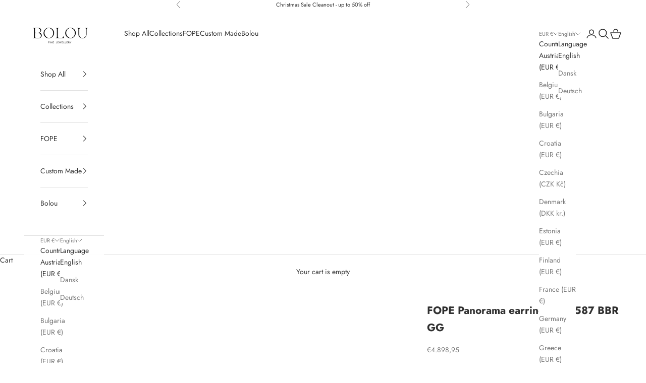

--- FILE ---
content_type: text/html; charset=utf-8
request_url: https://bolou.dk/en-eu/products/fope-panorama-oreringe-or587-bbr-1
body_size: 24851
content:
<!doctype html>

<html lang="en" dir="ltr">
  <head>
    <meta charset="utf-8">
    <meta name="viewport" content="width=device-width, initial-scale=1.0, height=device-height, minimum-scale=1.0, maximum-scale=5.0">

    <title>FOPE Panorama earrings - OR587 BBR GG</title><meta name="description" content="Fope&#39;s beautiful 18 carat gold earrings are made to match their famous chains from the Flex&#39;it bracelets, making them all signature pieces."><link rel="canonical" href="https://bolou.dk/en-eu/products/fope-panorama-oreringe-or587-bbr-1"><link rel="shortcut icon" href="//bolou.dk/cdn/shop/files/Favicon_d0a44e57-3f40-4f6e-8bd5-ed22679ca077.png?v=1613730025&width=96">
      <link rel="apple-touch-icon" href="//bolou.dk/cdn/shop/files/Favicon_d0a44e57-3f40-4f6e-8bd5-ed22679ca077.png?v=1613730025&width=180"><link rel="preconnect" href="https://fonts.shopifycdn.com" crossorigin><link rel="preload" href="//bolou.dk/cdn/fonts/jost/jost_n4.d47a1b6347ce4a4c9f437608011273009d91f2b7.woff2" as="font" type="font/woff2" crossorigin><link rel="preload" href="//bolou.dk/cdn/fonts/jost/jost_n4.d47a1b6347ce4a4c9f437608011273009d91f2b7.woff2" as="font" type="font/woff2" crossorigin><meta property="og:type" content="product">
  <meta property="og:title" content="FOPE Panorama earrings - OR587 BBR GG">
  <meta property="product:price:amount" content="4.898,95">
  <meta property="product:price:currency" content="EUR">
  <meta property="product:availability" content="out of stock"><meta property="og:image" content="http://bolou.dk/cdn/shop/products/OR587-BBR_GB_1a7beb8a-553f-4be2-9d77-0a67dd064a9c.png?v=1636732408&width=2048">
  <meta property="og:image:secure_url" content="https://bolou.dk/cdn/shop/products/OR587-BBR_GB_1a7beb8a-553f-4be2-9d77-0a67dd064a9c.png?v=1636732408&width=2048">
  <meta property="og:image:width" content="1200">
  <meta property="og:image:height" content="1200"><meta property="og:description" content="Fope&#39;s beautiful 18 carat gold earrings are made to match their famous chains from the Flex&#39;it bracelets, making them all signature pieces."><meta property="og:url" content="https://bolou.dk/en-eu/products/fope-panorama-oreringe-or587-bbr-1">
<meta property="og:site_name" content="bolou.dk"><meta name="twitter:card" content="summary"><meta name="twitter:title" content="FOPE Panorama earrings - OR587 BBR GG">
  <meta name="twitter:description" content="
Fope&#39;s beautiful 18 carat gold earrings are made to match their famous chains from the Flex&#39;it bracelets, making them all signature pieces."><meta name="twitter:image" content="https://bolou.dk/cdn/shop/products/OR587-BBR_GB_1a7beb8a-553f-4be2-9d77-0a67dd064a9c.png?crop=center&height=1200&v=1636732408&width=1200">
  <meta name="twitter:image:alt" content=""><script async crossorigin fetchpriority="high" src="/cdn/shopifycloud/importmap-polyfill/es-modules-shim.2.4.0.js"></script>
<script type="application/ld+json">{"@context":"http:\/\/schema.org\/","@id":"\/en-eu\/products\/fope-panorama-oreringe-or587-bbr-1#product","@type":"Product","brand":{"@type":"Brand","name":"Fope S.R.L."},"category":"Jewelry","description":"\nFope's beautiful 18 carat gold earrings are made to match their famous chains from the Flex'it bracelets, making them all signature pieces.","image":"https:\/\/bolou.dk\/cdn\/shop\/products\/OR587-BBR_GB_1a7beb8a-553f-4be2-9d77-0a67dd064a9c.png?v=1636732408\u0026width=1920","name":"FOPE Panorama earrings - OR587 BBR GG","offers":{"@id":"\/en-eu\/products\/fope-panorama-oreringe-or587-bbr-1?variant=41206463561884#offer","@type":"Offer","availability":"http:\/\/schema.org\/OutOfStock","price":"4898.95","priceCurrency":"EUR","url":"https:\/\/bolou.dk\/en-eu\/products\/fope-panorama-oreringe-or587-bbr-1?variant=41206463561884"},"sku":"OR587-BBR-GG","url":"https:\/\/bolou.dk\/en-eu\/products\/fope-panorama-oreringe-or587-bbr-1"}</script><script type="application/ld+json">
  {
    "@context": "https://schema.org",
    "@type": "BreadcrumbList",
    "itemListElement": [{
        "@type": "ListItem",
        "position": 1,
        "name": "Home",
        "item": "https://bolou.dk"
      },{
            "@type": "ListItem",
            "position": 2,
            "name": "FOPE Panorama earrings - OR587 BBR GG",
            "item": "https://bolou.dk/en-eu/products/fope-panorama-oreringe-or587-bbr-1"
          }]
  }
</script><style>/* Typography (heading) */
  @font-face {
  font-family: Jost;
  font-weight: 400;
  font-style: normal;
  font-display: fallback;
  src: url("//bolou.dk/cdn/fonts/jost/jost_n4.d47a1b6347ce4a4c9f437608011273009d91f2b7.woff2") format("woff2"),
       url("//bolou.dk/cdn/fonts/jost/jost_n4.791c46290e672b3f85c3d1c651ef2efa3819eadd.woff") format("woff");
}

@font-face {
  font-family: Jost;
  font-weight: 400;
  font-style: italic;
  font-display: fallback;
  src: url("//bolou.dk/cdn/fonts/jost/jost_i4.b690098389649750ada222b9763d55796c5283a5.woff2") format("woff2"),
       url("//bolou.dk/cdn/fonts/jost/jost_i4.fd766415a47e50b9e391ae7ec04e2ae25e7e28b0.woff") format("woff");
}

/* Typography (body) */
  @font-face {
  font-family: Jost;
  font-weight: 400;
  font-style: normal;
  font-display: fallback;
  src: url("//bolou.dk/cdn/fonts/jost/jost_n4.d47a1b6347ce4a4c9f437608011273009d91f2b7.woff2") format("woff2"),
       url("//bolou.dk/cdn/fonts/jost/jost_n4.791c46290e672b3f85c3d1c651ef2efa3819eadd.woff") format("woff");
}

@font-face {
  font-family: Jost;
  font-weight: 400;
  font-style: italic;
  font-display: fallback;
  src: url("//bolou.dk/cdn/fonts/jost/jost_i4.b690098389649750ada222b9763d55796c5283a5.woff2") format("woff2"),
       url("//bolou.dk/cdn/fonts/jost/jost_i4.fd766415a47e50b9e391ae7ec04e2ae25e7e28b0.woff") format("woff");
}

@font-face {
  font-family: Jost;
  font-weight: 700;
  font-style: normal;
  font-display: fallback;
  src: url("//bolou.dk/cdn/fonts/jost/jost_n7.921dc18c13fa0b0c94c5e2517ffe06139c3615a3.woff2") format("woff2"),
       url("//bolou.dk/cdn/fonts/jost/jost_n7.cbfc16c98c1e195f46c536e775e4e959c5f2f22b.woff") format("woff");
}

@font-face {
  font-family: Jost;
  font-weight: 700;
  font-style: italic;
  font-display: fallback;
  src: url("//bolou.dk/cdn/fonts/jost/jost_i7.d8201b854e41e19d7ed9b1a31fe4fe71deea6d3f.woff2") format("woff2"),
       url("//bolou.dk/cdn/fonts/jost/jost_i7.eae515c34e26b6c853efddc3fc0c552e0de63757.woff") format("woff");
}

:root {
    /* Container */
    --container-max-width: 100%;
    --container-xxs-max-width: 27.5rem; /* 440px */
    --container-xs-max-width: 42.5rem; /* 680px */
    --container-sm-max-width: 61.25rem; /* 980px */
    --container-md-max-width: 71.875rem; /* 1150px */
    --container-lg-max-width: 78.75rem; /* 1260px */
    --container-xl-max-width: 85rem; /* 1360px */
    --container-gutter: 1.25rem;

    --section-vertical-spacing: 2rem;
    --section-vertical-spacing-tight:2rem;

    --section-stack-gap:1.5rem;
    --section-stack-gap-tight:1.5rem;

    /* Form settings */
    --form-gap: 1.25rem; /* Gap between fieldset and submit button */
    --fieldset-gap: 1rem; /* Gap between each form input within a fieldset */
    --form-control-gap: 0.625rem; /* Gap between input and label (ignored for floating label) */
    --checkbox-control-gap: 0.75rem; /* Horizontal gap between checkbox and its associated label */
    --input-padding-block: 0.65rem; /* Vertical padding for input, textarea and native select */
    --input-padding-inline: 0.8rem; /* Horizontal padding for input, textarea and native select */
    --checkbox-size: 0.875rem; /* Size (width and height) for checkbox */

    /* Other sizes */
    --sticky-area-height: calc(var(--announcement-bar-is-sticky, 0) * var(--announcement-bar-height, 0px) + var(--header-is-sticky, 0) * var(--header-is-visible, 1) * var(--header-height, 0px));

    /* RTL support */
    --transform-logical-flip: 1;
    --transform-origin-start: left;
    --transform-origin-end: right;

    /**
     * ---------------------------------------------------------------------
     * TYPOGRAPHY
     * ---------------------------------------------------------------------
     */

    /* Font properties */
    --heading-font-family: Jost, sans-serif;
    --heading-font-weight: 400;
    --heading-font-style: normal;
    --heading-text-transform: uppercase;
    --heading-letter-spacing: 0.18em;
    --text-font-family: Jost, sans-serif;
    --text-font-weight: 400;
    --text-font-style: normal;
    --text-letter-spacing: 0.0em;
    --button-font: var(--text-font-style) var(--text-font-weight) var(--text-sm) / 1.65 var(--text-font-family);
    --button-text-transform: uppercase;
    --button-letter-spacing: 0.18em;

    /* Font sizes */--text-heading-size-factor: 1;
    --text-h1: max(0.6875rem, clamp(1.375rem, 1.146341463414634rem + 0.975609756097561vw, 2rem) * var(--text-heading-size-factor));
    --text-h2: max(0.6875rem, clamp(1.25rem, 1.0670731707317074rem + 0.7804878048780488vw, 1.75rem) * var(--text-heading-size-factor));
    --text-h3: max(0.6875rem, clamp(1.125rem, 1.0335365853658536rem + 0.3902439024390244vw, 1.375rem) * var(--text-heading-size-factor));
    --text-h4: max(0.6875rem, clamp(1rem, 0.9542682926829268rem + 0.1951219512195122vw, 1.125rem) * var(--text-heading-size-factor));
    --text-h5: calc(0.875rem * var(--text-heading-size-factor));
    --text-h6: calc(0.75rem * var(--text-heading-size-factor));

    --text-xs: 0.75rem;
    --text-sm: 0.8125rem;
    --text-base: 0.875rem;
    --text-lg: 1.0rem;
    --text-xl: 1.125rem;

    /* Rounded variables (used for border radius) */
    --rounded-full: 9999px;
    --button-border-radius: 0.0rem;
    --input-border-radius: 0.0rem;

    /* Box shadow */
    --shadow-sm: 0 2px 8px rgb(0 0 0 / 0.05);
    --shadow: 0 5px 15px rgb(0 0 0 / 0.05);
    --shadow-md: 0 5px 30px rgb(0 0 0 / 0.05);
    --shadow-block: px px px rgb(var(--text-primary) / 0.0);

    /**
     * ---------------------------------------------------------------------
     * OTHER
     * ---------------------------------------------------------------------
     */

    --checkmark-svg-url: url(//bolou.dk/cdn/shop/t/34/assets/checkmark.svg?v=83190853101647628991751959738);
    --cursor-zoom-in-svg-url: url(//bolou.dk/cdn/shop/t/34/assets/cursor-zoom-in.svg?v=31744706887206012901751959739);
  }

  [dir="rtl"]:root {
    /* RTL support */
    --transform-logical-flip: -1;
    --transform-origin-start: right;
    --transform-origin-end: left;
  }

  @media screen and (min-width: 700px) {
    :root {
      /* Typography (font size) */
      --text-xs: 0.75rem;
      --text-sm: 0.8125rem;
      --text-base: 0.875rem;
      --text-lg: 1.0rem;
      --text-xl: 1.25rem;

      /* Spacing settings */
      --container-gutter: 2rem;
    }
  }

  @media screen and (min-width: 1000px) {
    :root {
      /* Spacing settings */
      --container-gutter: 3rem;

      --section-vertical-spacing: 3rem;
      --section-vertical-spacing-tight: 3rem;

      --section-stack-gap:2.25rem;
      --section-stack-gap-tight:2.25rem;
    }
  }:root {/* Overlay used for modal */
    --page-overlay: 0 0 0 / 0.4;

    /* We use the first scheme background as default */
    --page-background: ;

    /* Product colors */
    --on-sale-text: 255 0 0;
    --on-sale-badge-background: 255 0 0;
    --on-sale-badge-text: 255 255 255;
    --sold-out-badge-background: 239 239 239;
    --sold-out-badge-text: 0 0 0 / 0.65;
    --custom-badge-background: 28 28 28;
    --custom-badge-text: 255 255 255;
    --star-color: 28 28 28;

    /* Status colors */
    --success-background: 212 227 203;
    --success-text: 48 122 7;
    --warning-background: 253 241 224;
    --warning-text: 237 138 0;
    --error-background: 243 204 204;
    --error-text: 203 43 43;
  }.color-scheme--scheme-1 {
      /* Color settings */--accent: 245 219 139;
      --text-color: 48 48 48;
      --background: 255 255 255 / 1.0;
      --background-without-opacity: 255 255 255;
      --background-gradient: ;--border-color: 224 224 224;/* Button colors */
      --button-background: 245 219 139;
      --button-text-color: 48 48 48;

      /* Circled buttons */
      --circle-button-background: 245 219 139;
      --circle-button-text-color: 255 255 255;
    }.shopify-section:has(.section-spacing.color-scheme--bg-54922f2e920ba8346f6dc0fba343d673) + .shopify-section:has(.section-spacing.color-scheme--bg-54922f2e920ba8346f6dc0fba343d673:not(.bordered-section)) .section-spacing {
      padding-block-start: 0;
    }.color-scheme--scheme-2 {
      /* Color settings */--accent: 245 219 139;
      --text-color: 48 48 48;
      --background: 255 255 255 / 1.0;
      --background-without-opacity: 255 255 255;
      --background-gradient: ;--border-color: 224 224 224;/* Button colors */
      --button-background: 245 219 139;
      --button-text-color: 48 48 48;

      /* Circled buttons */
      --circle-button-background: 28 28 28;
      --circle-button-text-color: 245 219 139;
    }.shopify-section:has(.section-spacing.color-scheme--bg-54922f2e920ba8346f6dc0fba343d673) + .shopify-section:has(.section-spacing.color-scheme--bg-54922f2e920ba8346f6dc0fba343d673:not(.bordered-section)) .section-spacing {
      padding-block-start: 0;
    }.color-scheme--scheme-3 {
      /* Color settings */--accent: 255 255 255;
      --text-color: 255 255 255;
      --background: 28 28 28 / 1.0;
      --background-without-opacity: 28 28 28;
      --background-gradient: ;--border-color: 62 62 62;/* Button colors */
      --button-background: 255 255 255;
      --button-text-color: 28 28 28;

      /* Circled buttons */
      --circle-button-background: 255 255 255;
      --circle-button-text-color: 28 28 28;
    }.shopify-section:has(.section-spacing.color-scheme--bg-c1f8cb21047e4797e94d0969dc5d1e44) + .shopify-section:has(.section-spacing.color-scheme--bg-c1f8cb21047e4797e94d0969dc5d1e44:not(.bordered-section)) .section-spacing {
      padding-block-start: 0;
    }.color-scheme--scheme-4 {
      /* Color settings */--accent: 255 255 255;
      --text-color: 255 255 255;
      --background: 0 0 0 / 0.0;
      --background-without-opacity: 0 0 0;
      --background-gradient: ;--border-color: 255 255 255;/* Button colors */
      --button-background: 255 255 255;
      --button-text-color: 28 28 28;

      /* Circled buttons */
      --circle-button-background: 255 255 255;
      --circle-button-text-color: 28 28 28;
    }.shopify-section:has(.section-spacing.color-scheme--bg-3671eee015764974ee0aef1536023e0f) + .shopify-section:has(.section-spacing.color-scheme--bg-3671eee015764974ee0aef1536023e0f:not(.bordered-section)) .section-spacing {
      padding-block-start: 0;
    }.color-scheme--dialog {
      /* Color settings */--accent: 245 219 139;
      --text-color: 48 48 48;
      --background: 255 255 255 / 1.0;
      --background-without-opacity: 255 255 255;
      --background-gradient: ;--border-color: 224 224 224;/* Button colors */
      --button-background: 245 219 139;
      --button-text-color: 48 48 48;

      /* Circled buttons */
      --circle-button-background: 28 28 28;
      --circle-button-text-color: 245 219 139;
    }
</style><script>
  // This allows to expose several variables to the global scope, to be used in scripts
  window.themeVariables = {
    settings: {
      showPageTransition: null,
      pageType: "product",
      moneyFormat: "€{{amount_with_comma_separator}}",
      moneyWithCurrencyFormat: "€{{amount_with_comma_separator}} EUR",
      currencyCodeEnabled: false,
      cartType: "drawer",
      staggerMenuApparition: true
    },

    strings: {
      addedToCart: "Added to your cart!",
      closeGallery: "Close gallery",
      zoomGallery: "Zoom picture",
      errorGallery: "Image cannot be loaded",
      shippingEstimatorNoResults: "Sorry, we do not ship to your address.",
      shippingEstimatorOneResult: "There is one shipping rate for your address:",
      shippingEstimatorMultipleResults: "There are several shipping rates for your address:",
      shippingEstimatorError: "One or more error occurred while retrieving shipping rates:",
      next: "Next",
      previous: "Previous"
    },

    mediaQueries: {
      'sm': 'screen and (min-width: 700px)',
      'md': 'screen and (min-width: 1000px)',
      'lg': 'screen and (min-width: 1150px)',
      'xl': 'screen and (min-width: 1400px)',
      '2xl': 'screen and (min-width: 1600px)',
      'sm-max': 'screen and (max-width: 699px)',
      'md-max': 'screen and (max-width: 999px)',
      'lg-max': 'screen and (max-width: 1149px)',
      'xl-max': 'screen and (max-width: 1399px)',
      '2xl-max': 'screen and (max-width: 1599px)',
      'motion-safe': '(prefers-reduced-motion: no-preference)',
      'motion-reduce': '(prefers-reduced-motion: reduce)',
      'supports-hover': 'screen and (pointer: fine)',
      'supports-touch': 'screen and (hover: none)'
    }
  };</script><script type="importmap">{
        "imports": {
          "vendor": "//bolou.dk/cdn/shop/t/34/assets/vendor.min.js?v=118757129943152772801751895765",
          "theme": "//bolou.dk/cdn/shop/t/34/assets/theme.js?v=120831487839789910711751895765",
          "photoswipe": "//bolou.dk/cdn/shop/t/34/assets/photoswipe.min.js?v=13374349288281597431751895765"
        }
      }
    </script>

    <script type="module" src="//bolou.dk/cdn/shop/t/34/assets/vendor.min.js?v=118757129943152772801751895765"></script>
    <script type="module" src="//bolou.dk/cdn/shop/t/34/assets/theme.js?v=120831487839789910711751895765"></script>

    <script>window.performance && window.performance.mark && window.performance.mark('shopify.content_for_header.start');</script><meta name="google-site-verification" content="aV1eNeN_oW875CqONZNJFV-AAS5lzAcrqDcZMSApbS4">
<meta id="shopify-digital-wallet" name="shopify-digital-wallet" content="/29982883976/digital_wallets/dialog">
<meta name="shopify-checkout-api-token" content="c9608c5c12501efeb6ff99f9d54ed748">
<link rel="alternate" hreflang="x-default" href="https://bolou.dk/products/fope-panorama-oreringe-or587-bbr-1">
<link rel="alternate" hreflang="da" href="https://bolou.dk/products/fope-panorama-oreringe-or587-bbr-1">
<link rel="alternate" hreflang="en" href="https://bolou.dk/en/products/fope-panorama-oreringe-or587-bbr-1">
<link rel="alternate" hreflang="de" href="https://bolou.dk/de/products/fope-panorama-oreringe-or587-bbr-1">
<link rel="alternate" hreflang="en-AT" href="https://bolou.dk/en-eu/products/fope-panorama-oreringe-or587-bbr-1">
<link rel="alternate" hreflang="da-AT" href="https://bolou.dk/da-eu/products/fope-panorama-oreringe-or587-bbr-1">
<link rel="alternate" hreflang="de-AT" href="https://bolou.dk/de-eu/products/fope-panorama-oreringe-or587-bbr-1">
<link rel="alternate" hreflang="en-BE" href="https://bolou.dk/en-eu/products/fope-panorama-oreringe-or587-bbr-1">
<link rel="alternate" hreflang="da-BE" href="https://bolou.dk/da-eu/products/fope-panorama-oreringe-or587-bbr-1">
<link rel="alternate" hreflang="de-BE" href="https://bolou.dk/de-eu/products/fope-panorama-oreringe-or587-bbr-1">
<link rel="alternate" hreflang="en-BG" href="https://bolou.dk/en-eu/products/fope-panorama-oreringe-or587-bbr-1">
<link rel="alternate" hreflang="da-BG" href="https://bolou.dk/da-eu/products/fope-panorama-oreringe-or587-bbr-1">
<link rel="alternate" hreflang="de-BG" href="https://bolou.dk/de-eu/products/fope-panorama-oreringe-or587-bbr-1">
<link rel="alternate" hreflang="en-HR" href="https://bolou.dk/en-eu/products/fope-panorama-oreringe-or587-bbr-1">
<link rel="alternate" hreflang="da-HR" href="https://bolou.dk/da-eu/products/fope-panorama-oreringe-or587-bbr-1">
<link rel="alternate" hreflang="de-HR" href="https://bolou.dk/de-eu/products/fope-panorama-oreringe-or587-bbr-1">
<link rel="alternate" hreflang="en-CZ" href="https://bolou.dk/en-eu/products/fope-panorama-oreringe-or587-bbr-1">
<link rel="alternate" hreflang="da-CZ" href="https://bolou.dk/da-eu/products/fope-panorama-oreringe-or587-bbr-1">
<link rel="alternate" hreflang="de-CZ" href="https://bolou.dk/de-eu/products/fope-panorama-oreringe-or587-bbr-1">
<link rel="alternate" hreflang="en-EE" href="https://bolou.dk/en-eu/products/fope-panorama-oreringe-or587-bbr-1">
<link rel="alternate" hreflang="da-EE" href="https://bolou.dk/da-eu/products/fope-panorama-oreringe-or587-bbr-1">
<link rel="alternate" hreflang="de-EE" href="https://bolou.dk/de-eu/products/fope-panorama-oreringe-or587-bbr-1">
<link rel="alternate" hreflang="en-FI" href="https://bolou.dk/en-eu/products/fope-panorama-oreringe-or587-bbr-1">
<link rel="alternate" hreflang="da-FI" href="https://bolou.dk/da-eu/products/fope-panorama-oreringe-or587-bbr-1">
<link rel="alternate" hreflang="de-FI" href="https://bolou.dk/de-eu/products/fope-panorama-oreringe-or587-bbr-1">
<link rel="alternate" hreflang="en-PL" href="https://bolou.dk/en-eu/products/fope-panorama-oreringe-or587-bbr-1">
<link rel="alternate" hreflang="da-PL" href="https://bolou.dk/da-eu/products/fope-panorama-oreringe-or587-bbr-1">
<link rel="alternate" hreflang="de-PL" href="https://bolou.dk/de-eu/products/fope-panorama-oreringe-or587-bbr-1">
<link rel="alternate" hreflang="en-PT" href="https://bolou.dk/en-eu/products/fope-panorama-oreringe-or587-bbr-1">
<link rel="alternate" hreflang="da-PT" href="https://bolou.dk/da-eu/products/fope-panorama-oreringe-or587-bbr-1">
<link rel="alternate" hreflang="de-PT" href="https://bolou.dk/de-eu/products/fope-panorama-oreringe-or587-bbr-1">
<link rel="alternate" hreflang="en-SE" href="https://bolou.dk/en-eu/products/fope-panorama-oreringe-or587-bbr-1">
<link rel="alternate" hreflang="da-SE" href="https://bolou.dk/da-eu/products/fope-panorama-oreringe-or587-bbr-1">
<link rel="alternate" hreflang="de-SE" href="https://bolou.dk/de-eu/products/fope-panorama-oreringe-or587-bbr-1">
<link rel="alternate" hreflang="en-ES" href="https://bolou.dk/en-eu/products/fope-panorama-oreringe-or587-bbr-1">
<link rel="alternate" hreflang="da-ES" href="https://bolou.dk/da-eu/products/fope-panorama-oreringe-or587-bbr-1">
<link rel="alternate" hreflang="de-ES" href="https://bolou.dk/de-eu/products/fope-panorama-oreringe-or587-bbr-1">
<link rel="alternate" hreflang="en-SI" href="https://bolou.dk/en-eu/products/fope-panorama-oreringe-or587-bbr-1">
<link rel="alternate" hreflang="da-SI" href="https://bolou.dk/da-eu/products/fope-panorama-oreringe-or587-bbr-1">
<link rel="alternate" hreflang="de-SI" href="https://bolou.dk/de-eu/products/fope-panorama-oreringe-or587-bbr-1">
<link rel="alternate" hreflang="en-SK" href="https://bolou.dk/en-eu/products/fope-panorama-oreringe-or587-bbr-1">
<link rel="alternate" hreflang="da-SK" href="https://bolou.dk/da-eu/products/fope-panorama-oreringe-or587-bbr-1">
<link rel="alternate" hreflang="de-SK" href="https://bolou.dk/de-eu/products/fope-panorama-oreringe-or587-bbr-1">
<link rel="alternate" hreflang="en-RO" href="https://bolou.dk/en-eu/products/fope-panorama-oreringe-or587-bbr-1">
<link rel="alternate" hreflang="da-RO" href="https://bolou.dk/da-eu/products/fope-panorama-oreringe-or587-bbr-1">
<link rel="alternate" hreflang="de-RO" href="https://bolou.dk/de-eu/products/fope-panorama-oreringe-or587-bbr-1">
<link rel="alternate" hreflang="en-FR" href="https://bolou.dk/en-eu/products/fope-panorama-oreringe-or587-bbr-1">
<link rel="alternate" hreflang="da-FR" href="https://bolou.dk/da-eu/products/fope-panorama-oreringe-or587-bbr-1">
<link rel="alternate" hreflang="de-FR" href="https://bolou.dk/de-eu/products/fope-panorama-oreringe-or587-bbr-1">
<link rel="alternate" hreflang="en-DE" href="https://bolou.dk/en-eu/products/fope-panorama-oreringe-or587-bbr-1">
<link rel="alternate" hreflang="da-DE" href="https://bolou.dk/da-eu/products/fope-panorama-oreringe-or587-bbr-1">
<link rel="alternate" hreflang="de-DE" href="https://bolou.dk/de-eu/products/fope-panorama-oreringe-or587-bbr-1">
<link rel="alternate" hreflang="en-GR" href="https://bolou.dk/en-eu/products/fope-panorama-oreringe-or587-bbr-1">
<link rel="alternate" hreflang="da-GR" href="https://bolou.dk/da-eu/products/fope-panorama-oreringe-or587-bbr-1">
<link rel="alternate" hreflang="de-GR" href="https://bolou.dk/de-eu/products/fope-panorama-oreringe-or587-bbr-1">
<link rel="alternate" hreflang="en-HU" href="https://bolou.dk/en-eu/products/fope-panorama-oreringe-or587-bbr-1">
<link rel="alternate" hreflang="da-HU" href="https://bolou.dk/da-eu/products/fope-panorama-oreringe-or587-bbr-1">
<link rel="alternate" hreflang="de-HU" href="https://bolou.dk/de-eu/products/fope-panorama-oreringe-or587-bbr-1">
<link rel="alternate" hreflang="en-IE" href="https://bolou.dk/en-eu/products/fope-panorama-oreringe-or587-bbr-1">
<link rel="alternate" hreflang="da-IE" href="https://bolou.dk/da-eu/products/fope-panorama-oreringe-or587-bbr-1">
<link rel="alternate" hreflang="de-IE" href="https://bolou.dk/de-eu/products/fope-panorama-oreringe-or587-bbr-1">
<link rel="alternate" hreflang="en-IT" href="https://bolou.dk/en-eu/products/fope-panorama-oreringe-or587-bbr-1">
<link rel="alternate" hreflang="da-IT" href="https://bolou.dk/da-eu/products/fope-panorama-oreringe-or587-bbr-1">
<link rel="alternate" hreflang="de-IT" href="https://bolou.dk/de-eu/products/fope-panorama-oreringe-or587-bbr-1">
<link rel="alternate" hreflang="en-LV" href="https://bolou.dk/en-eu/products/fope-panorama-oreringe-or587-bbr-1">
<link rel="alternate" hreflang="da-LV" href="https://bolou.dk/da-eu/products/fope-panorama-oreringe-or587-bbr-1">
<link rel="alternate" hreflang="de-LV" href="https://bolou.dk/de-eu/products/fope-panorama-oreringe-or587-bbr-1">
<link rel="alternate" hreflang="en-LT" href="https://bolou.dk/en-eu/products/fope-panorama-oreringe-or587-bbr-1">
<link rel="alternate" hreflang="da-LT" href="https://bolou.dk/da-eu/products/fope-panorama-oreringe-or587-bbr-1">
<link rel="alternate" hreflang="de-LT" href="https://bolou.dk/de-eu/products/fope-panorama-oreringe-or587-bbr-1">
<link rel="alternate" hreflang="en-LU" href="https://bolou.dk/en-eu/products/fope-panorama-oreringe-or587-bbr-1">
<link rel="alternate" hreflang="da-LU" href="https://bolou.dk/da-eu/products/fope-panorama-oreringe-or587-bbr-1">
<link rel="alternate" hreflang="de-LU" href="https://bolou.dk/de-eu/products/fope-panorama-oreringe-or587-bbr-1">
<link rel="alternate" hreflang="en-MT" href="https://bolou.dk/en-eu/products/fope-panorama-oreringe-or587-bbr-1">
<link rel="alternate" hreflang="da-MT" href="https://bolou.dk/da-eu/products/fope-panorama-oreringe-or587-bbr-1">
<link rel="alternate" hreflang="de-MT" href="https://bolou.dk/de-eu/products/fope-panorama-oreringe-or587-bbr-1">
<link rel="alternate" hreflang="en-MC" href="https://bolou.dk/en-eu/products/fope-panorama-oreringe-or587-bbr-1">
<link rel="alternate" hreflang="da-MC" href="https://bolou.dk/da-eu/products/fope-panorama-oreringe-or587-bbr-1">
<link rel="alternate" hreflang="de-MC" href="https://bolou.dk/de-eu/products/fope-panorama-oreringe-or587-bbr-1">
<link rel="alternate" hreflang="en-NL" href="https://bolou.dk/en-eu/products/fope-panorama-oreringe-or587-bbr-1">
<link rel="alternate" hreflang="da-NL" href="https://bolou.dk/da-eu/products/fope-panorama-oreringe-or587-bbr-1">
<link rel="alternate" hreflang="de-NL" href="https://bolou.dk/de-eu/products/fope-panorama-oreringe-or587-bbr-1">
<link rel="alternate" hreflang="en-CH" href="https://bolou.dk/en-eu/products/fope-panorama-oreringe-or587-bbr-1">
<link rel="alternate" hreflang="da-CH" href="https://bolou.dk/da-eu/products/fope-panorama-oreringe-or587-bbr-1">
<link rel="alternate" hreflang="de-CH" href="https://bolou.dk/de-eu/products/fope-panorama-oreringe-or587-bbr-1">
<link rel="alternate" type="application/json+oembed" href="https://bolou.dk/en-eu/products/fope-panorama-oreringe-or587-bbr-1.oembed">
<script async="async" src="/checkouts/internal/preloads.js?locale=en-AT"></script>
<link rel="preconnect" href="https://shop.app" crossorigin="anonymous">
<script async="async" src="https://shop.app/checkouts/internal/preloads.js?locale=en-AT&shop_id=29982883976" crossorigin="anonymous"></script>
<script id="apple-pay-shop-capabilities" type="application/json">{"shopId":29982883976,"countryCode":"DK","currencyCode":"EUR","merchantCapabilities":["supports3DS"],"merchantId":"gid:\/\/shopify\/Shop\/29982883976","merchantName":"bolou.dk","requiredBillingContactFields":["postalAddress","email","phone"],"requiredShippingContactFields":["postalAddress","email","phone"],"shippingType":"shipping","supportedNetworks":["visa","maestro","masterCard","amex"],"total":{"type":"pending","label":"bolou.dk","amount":"1.00"},"shopifyPaymentsEnabled":true,"supportsSubscriptions":true}</script>
<script id="shopify-features" type="application/json">{"accessToken":"c9608c5c12501efeb6ff99f9d54ed748","betas":["rich-media-storefront-analytics"],"domain":"bolou.dk","predictiveSearch":true,"shopId":29982883976,"locale":"en"}</script>
<script>var Shopify = Shopify || {};
Shopify.shop = "bolou-dk.myshopify.com";
Shopify.locale = "en";
Shopify.currency = {"active":"EUR","rate":"0.135773505"};
Shopify.country = "AT";
Shopify.theme = {"name":"BOLOU LIVE SITE","id":182224322884,"schema_name":"Prestige","schema_version":"10.8.0","theme_store_id":855,"role":"main"};
Shopify.theme.handle = "null";
Shopify.theme.style = {"id":null,"handle":null};
Shopify.cdnHost = "bolou.dk/cdn";
Shopify.routes = Shopify.routes || {};
Shopify.routes.root = "/en-eu/";</script>
<script type="module">!function(o){(o.Shopify=o.Shopify||{}).modules=!0}(window);</script>
<script>!function(o){function n(){var o=[];function n(){o.push(Array.prototype.slice.apply(arguments))}return n.q=o,n}var t=o.Shopify=o.Shopify||{};t.loadFeatures=n(),t.autoloadFeatures=n()}(window);</script>
<script>
  window.ShopifyPay = window.ShopifyPay || {};
  window.ShopifyPay.apiHost = "shop.app\/pay";
  window.ShopifyPay.redirectState = null;
</script>
<script id="shop-js-analytics" type="application/json">{"pageType":"product"}</script>
<script defer="defer" async type="module" src="//bolou.dk/cdn/shopifycloud/shop-js/modules/v2/client.init-shop-cart-sync_BT-GjEfc.en.esm.js"></script>
<script defer="defer" async type="module" src="//bolou.dk/cdn/shopifycloud/shop-js/modules/v2/chunk.common_D58fp_Oc.esm.js"></script>
<script defer="defer" async type="module" src="//bolou.dk/cdn/shopifycloud/shop-js/modules/v2/chunk.modal_xMitdFEc.esm.js"></script>
<script type="module">
  await import("//bolou.dk/cdn/shopifycloud/shop-js/modules/v2/client.init-shop-cart-sync_BT-GjEfc.en.esm.js");
await import("//bolou.dk/cdn/shopifycloud/shop-js/modules/v2/chunk.common_D58fp_Oc.esm.js");
await import("//bolou.dk/cdn/shopifycloud/shop-js/modules/v2/chunk.modal_xMitdFEc.esm.js");

  window.Shopify.SignInWithShop?.initShopCartSync?.({"fedCMEnabled":true,"windoidEnabled":true});

</script>
<script>
  window.Shopify = window.Shopify || {};
  if (!window.Shopify.featureAssets) window.Shopify.featureAssets = {};
  window.Shopify.featureAssets['shop-js'] = {"shop-cart-sync":["modules/v2/client.shop-cart-sync_DZOKe7Ll.en.esm.js","modules/v2/chunk.common_D58fp_Oc.esm.js","modules/v2/chunk.modal_xMitdFEc.esm.js"],"init-fed-cm":["modules/v2/client.init-fed-cm_B6oLuCjv.en.esm.js","modules/v2/chunk.common_D58fp_Oc.esm.js","modules/v2/chunk.modal_xMitdFEc.esm.js"],"shop-cash-offers":["modules/v2/client.shop-cash-offers_D2sdYoxE.en.esm.js","modules/v2/chunk.common_D58fp_Oc.esm.js","modules/v2/chunk.modal_xMitdFEc.esm.js"],"shop-login-button":["modules/v2/client.shop-login-button_QeVjl5Y3.en.esm.js","modules/v2/chunk.common_D58fp_Oc.esm.js","modules/v2/chunk.modal_xMitdFEc.esm.js"],"pay-button":["modules/v2/client.pay-button_DXTOsIq6.en.esm.js","modules/v2/chunk.common_D58fp_Oc.esm.js","modules/v2/chunk.modal_xMitdFEc.esm.js"],"shop-button":["modules/v2/client.shop-button_DQZHx9pm.en.esm.js","modules/v2/chunk.common_D58fp_Oc.esm.js","modules/v2/chunk.modal_xMitdFEc.esm.js"],"avatar":["modules/v2/client.avatar_BTnouDA3.en.esm.js"],"init-windoid":["modules/v2/client.init-windoid_CR1B-cfM.en.esm.js","modules/v2/chunk.common_D58fp_Oc.esm.js","modules/v2/chunk.modal_xMitdFEc.esm.js"],"init-shop-for-new-customer-accounts":["modules/v2/client.init-shop-for-new-customer-accounts_C_vY_xzh.en.esm.js","modules/v2/client.shop-login-button_QeVjl5Y3.en.esm.js","modules/v2/chunk.common_D58fp_Oc.esm.js","modules/v2/chunk.modal_xMitdFEc.esm.js"],"init-shop-email-lookup-coordinator":["modules/v2/client.init-shop-email-lookup-coordinator_BI7n9ZSv.en.esm.js","modules/v2/chunk.common_D58fp_Oc.esm.js","modules/v2/chunk.modal_xMitdFEc.esm.js"],"init-shop-cart-sync":["modules/v2/client.init-shop-cart-sync_BT-GjEfc.en.esm.js","modules/v2/chunk.common_D58fp_Oc.esm.js","modules/v2/chunk.modal_xMitdFEc.esm.js"],"shop-toast-manager":["modules/v2/client.shop-toast-manager_DiYdP3xc.en.esm.js","modules/v2/chunk.common_D58fp_Oc.esm.js","modules/v2/chunk.modal_xMitdFEc.esm.js"],"init-customer-accounts":["modules/v2/client.init-customer-accounts_D9ZNqS-Q.en.esm.js","modules/v2/client.shop-login-button_QeVjl5Y3.en.esm.js","modules/v2/chunk.common_D58fp_Oc.esm.js","modules/v2/chunk.modal_xMitdFEc.esm.js"],"init-customer-accounts-sign-up":["modules/v2/client.init-customer-accounts-sign-up_iGw4briv.en.esm.js","modules/v2/client.shop-login-button_QeVjl5Y3.en.esm.js","modules/v2/chunk.common_D58fp_Oc.esm.js","modules/v2/chunk.modal_xMitdFEc.esm.js"],"shop-follow-button":["modules/v2/client.shop-follow-button_CqMgW2wH.en.esm.js","modules/v2/chunk.common_D58fp_Oc.esm.js","modules/v2/chunk.modal_xMitdFEc.esm.js"],"checkout-modal":["modules/v2/client.checkout-modal_xHeaAweL.en.esm.js","modules/v2/chunk.common_D58fp_Oc.esm.js","modules/v2/chunk.modal_xMitdFEc.esm.js"],"shop-login":["modules/v2/client.shop-login_D91U-Q7h.en.esm.js","modules/v2/chunk.common_D58fp_Oc.esm.js","modules/v2/chunk.modal_xMitdFEc.esm.js"],"lead-capture":["modules/v2/client.lead-capture_BJmE1dJe.en.esm.js","modules/v2/chunk.common_D58fp_Oc.esm.js","modules/v2/chunk.modal_xMitdFEc.esm.js"],"payment-terms":["modules/v2/client.payment-terms_Ci9AEqFq.en.esm.js","modules/v2/chunk.common_D58fp_Oc.esm.js","modules/v2/chunk.modal_xMitdFEc.esm.js"]};
</script>
<script>(function() {
  var isLoaded = false;
  function asyncLoad() {
    if (isLoaded) return;
    isLoaded = true;
    var urls = ["https:\/\/gdprcdn.b-cdn.net\/js\/gdpr_cookie_consent.min.js?shop=bolou-dk.myshopify.com","https:\/\/image-optimizer.salessquad.co.uk\/scripts\/tiny_img_not_found_notifier_ffde177fa84ecef3744fac99714c822a.js?shop=bolou-dk.myshopify.com","https:\/\/cdn.shopify.com\/s\/files\/1\/0299\/8288\/3976\/t\/26\/assets\/booster_eu_cookie_29982883976.js?v=1693210262\u0026shop=bolou-dk.myshopify.com","https:\/\/size-guides.esc-apps-cdn.com\/1739196369-app.bolou-dk.myshopify.com.js?shop=bolou-dk.myshopify.com"];
    for (var i = 0; i < urls.length; i++) {
      var s = document.createElement('script');
      s.type = 'text/javascript';
      s.async = true;
      s.src = urls[i];
      var x = document.getElementsByTagName('script')[0];
      x.parentNode.insertBefore(s, x);
    }
  };
  if(window.attachEvent) {
    window.attachEvent('onload', asyncLoad);
  } else {
    window.addEventListener('load', asyncLoad, false);
  }
})();</script>
<script id="__st">var __st={"a":29982883976,"offset":3600,"reqid":"29cf9e22-3c9d-42d2-af4e-ab01e66ad9cf-1769368409","pageurl":"bolou.dk\/en-eu\/products\/fope-panorama-oreringe-or587-bbr-1","u":"a5a71eb2c06f","p":"product","rtyp":"product","rid":7138101231772};</script>
<script>window.ShopifyPaypalV4VisibilityTracking = true;</script>
<script id="captcha-bootstrap">!function(){'use strict';const t='contact',e='account',n='new_comment',o=[[t,t],['blogs',n],['comments',n],[t,'customer']],c=[[e,'customer_login'],[e,'guest_login'],[e,'recover_customer_password'],[e,'create_customer']],r=t=>t.map((([t,e])=>`form[action*='/${t}']:not([data-nocaptcha='true']) input[name='form_type'][value='${e}']`)).join(','),a=t=>()=>t?[...document.querySelectorAll(t)].map((t=>t.form)):[];function s(){const t=[...o],e=r(t);return a(e)}const i='password',u='form_key',d=['recaptcha-v3-token','g-recaptcha-response','h-captcha-response',i],f=()=>{try{return window.sessionStorage}catch{return}},m='__shopify_v',_=t=>t.elements[u];function p(t,e,n=!1){try{const o=window.sessionStorage,c=JSON.parse(o.getItem(e)),{data:r}=function(t){const{data:e,action:n}=t;return t[m]||n?{data:e,action:n}:{data:t,action:n}}(c);for(const[e,n]of Object.entries(r))t.elements[e]&&(t.elements[e].value=n);n&&o.removeItem(e)}catch(o){console.error('form repopulation failed',{error:o})}}const l='form_type',E='cptcha';function T(t){t.dataset[E]=!0}const w=window,h=w.document,L='Shopify',v='ce_forms',y='captcha';let A=!1;((t,e)=>{const n=(g='f06e6c50-85a8-45c8-87d0-21a2b65856fe',I='https://cdn.shopify.com/shopifycloud/storefront-forms-hcaptcha/ce_storefront_forms_captcha_hcaptcha.v1.5.2.iife.js',D={infoText:'Protected by hCaptcha',privacyText:'Privacy',termsText:'Terms'},(t,e,n)=>{const o=w[L][v],c=o.bindForm;if(c)return c(t,g,e,D).then(n);var r;o.q.push([[t,g,e,D],n]),r=I,A||(h.body.append(Object.assign(h.createElement('script'),{id:'captcha-provider',async:!0,src:r})),A=!0)});var g,I,D;w[L]=w[L]||{},w[L][v]=w[L][v]||{},w[L][v].q=[],w[L][y]=w[L][y]||{},w[L][y].protect=function(t,e){n(t,void 0,e),T(t)},Object.freeze(w[L][y]),function(t,e,n,w,h,L){const[v,y,A,g]=function(t,e,n){const i=e?o:[],u=t?c:[],d=[...i,...u],f=r(d),m=r(i),_=r(d.filter((([t,e])=>n.includes(e))));return[a(f),a(m),a(_),s()]}(w,h,L),I=t=>{const e=t.target;return e instanceof HTMLFormElement?e:e&&e.form},D=t=>v().includes(t);t.addEventListener('submit',(t=>{const e=I(t);if(!e)return;const n=D(e)&&!e.dataset.hcaptchaBound&&!e.dataset.recaptchaBound,o=_(e),c=g().includes(e)&&(!o||!o.value);(n||c)&&t.preventDefault(),c&&!n&&(function(t){try{if(!f())return;!function(t){const e=f();if(!e)return;const n=_(t);if(!n)return;const o=n.value;o&&e.removeItem(o)}(t);const e=Array.from(Array(32),(()=>Math.random().toString(36)[2])).join('');!function(t,e){_(t)||t.append(Object.assign(document.createElement('input'),{type:'hidden',name:u})),t.elements[u].value=e}(t,e),function(t,e){const n=f();if(!n)return;const o=[...t.querySelectorAll(`input[type='${i}']`)].map((({name:t})=>t)),c=[...d,...o],r={};for(const[a,s]of new FormData(t).entries())c.includes(a)||(r[a]=s);n.setItem(e,JSON.stringify({[m]:1,action:t.action,data:r}))}(t,e)}catch(e){console.error('failed to persist form',e)}}(e),e.submit())}));const S=(t,e)=>{t&&!t.dataset[E]&&(n(t,e.some((e=>e===t))),T(t))};for(const o of['focusin','change'])t.addEventListener(o,(t=>{const e=I(t);D(e)&&S(e,y())}));const B=e.get('form_key'),M=e.get(l),P=B&&M;t.addEventListener('DOMContentLoaded',(()=>{const t=y();if(P)for(const e of t)e.elements[l].value===M&&p(e,B);[...new Set([...A(),...v().filter((t=>'true'===t.dataset.shopifyCaptcha))])].forEach((e=>S(e,t)))}))}(h,new URLSearchParams(w.location.search),n,t,e,['guest_login'])})(!0,!0)}();</script>
<script integrity="sha256-4kQ18oKyAcykRKYeNunJcIwy7WH5gtpwJnB7kiuLZ1E=" data-source-attribution="shopify.loadfeatures" defer="defer" src="//bolou.dk/cdn/shopifycloud/storefront/assets/storefront/load_feature-a0a9edcb.js" crossorigin="anonymous"></script>
<script crossorigin="anonymous" defer="defer" src="//bolou.dk/cdn/shopifycloud/storefront/assets/shopify_pay/storefront-65b4c6d7.js?v=20250812"></script>
<script data-source-attribution="shopify.dynamic_checkout.dynamic.init">var Shopify=Shopify||{};Shopify.PaymentButton=Shopify.PaymentButton||{isStorefrontPortableWallets:!0,init:function(){window.Shopify.PaymentButton.init=function(){};var t=document.createElement("script");t.src="https://bolou.dk/cdn/shopifycloud/portable-wallets/latest/portable-wallets.en.js",t.type="module",document.head.appendChild(t)}};
</script>
<script data-source-attribution="shopify.dynamic_checkout.buyer_consent">
  function portableWalletsHideBuyerConsent(e){var t=document.getElementById("shopify-buyer-consent"),n=document.getElementById("shopify-subscription-policy-button");t&&n&&(t.classList.add("hidden"),t.setAttribute("aria-hidden","true"),n.removeEventListener("click",e))}function portableWalletsShowBuyerConsent(e){var t=document.getElementById("shopify-buyer-consent"),n=document.getElementById("shopify-subscription-policy-button");t&&n&&(t.classList.remove("hidden"),t.removeAttribute("aria-hidden"),n.addEventListener("click",e))}window.Shopify?.PaymentButton&&(window.Shopify.PaymentButton.hideBuyerConsent=portableWalletsHideBuyerConsent,window.Shopify.PaymentButton.showBuyerConsent=portableWalletsShowBuyerConsent);
</script>
<script data-source-attribution="shopify.dynamic_checkout.cart.bootstrap">document.addEventListener("DOMContentLoaded",(function(){function t(){return document.querySelector("shopify-accelerated-checkout-cart, shopify-accelerated-checkout")}if(t())Shopify.PaymentButton.init();else{new MutationObserver((function(e,n){t()&&(Shopify.PaymentButton.init(),n.disconnect())})).observe(document.body,{childList:!0,subtree:!0})}}));
</script>
<link id="shopify-accelerated-checkout-styles" rel="stylesheet" media="screen" href="https://bolou.dk/cdn/shopifycloud/portable-wallets/latest/accelerated-checkout-backwards-compat.css" crossorigin="anonymous">
<style id="shopify-accelerated-checkout-cart">
        #shopify-buyer-consent {
  margin-top: 1em;
  display: inline-block;
  width: 100%;
}

#shopify-buyer-consent.hidden {
  display: none;
}

#shopify-subscription-policy-button {
  background: none;
  border: none;
  padding: 0;
  text-decoration: underline;
  font-size: inherit;
  cursor: pointer;
}

#shopify-subscription-policy-button::before {
  box-shadow: none;
}

      </style>

<script>window.performance && window.performance.mark && window.performance.mark('shopify.content_for_header.end');</script>
<link href="//bolou.dk/cdn/shop/t/34/assets/theme.css?v=59476350486779203171751895765" rel="stylesheet" type="text/css" media="all" /><link href="https://monorail-edge.shopifysvc.com" rel="dns-prefetch">
<script>(function(){if ("sendBeacon" in navigator && "performance" in window) {try {var session_token_from_headers = performance.getEntriesByType('navigation')[0].serverTiming.find(x => x.name == '_s').description;} catch {var session_token_from_headers = undefined;}var session_cookie_matches = document.cookie.match(/_shopify_s=([^;]*)/);var session_token_from_cookie = session_cookie_matches && session_cookie_matches.length === 2 ? session_cookie_matches[1] : "";var session_token = session_token_from_headers || session_token_from_cookie || "";function handle_abandonment_event(e) {var entries = performance.getEntries().filter(function(entry) {return /monorail-edge.shopifysvc.com/.test(entry.name);});if (!window.abandonment_tracked && entries.length === 0) {window.abandonment_tracked = true;var currentMs = Date.now();var navigation_start = performance.timing.navigationStart;var payload = {shop_id: 29982883976,url: window.location.href,navigation_start,duration: currentMs - navigation_start,session_token,page_type: "product"};window.navigator.sendBeacon("https://monorail-edge.shopifysvc.com/v1/produce", JSON.stringify({schema_id: "online_store_buyer_site_abandonment/1.1",payload: payload,metadata: {event_created_at_ms: currentMs,event_sent_at_ms: currentMs}}));}}window.addEventListener('pagehide', handle_abandonment_event);}}());</script>
<script id="web-pixels-manager-setup">(function e(e,d,r,n,o){if(void 0===o&&(o={}),!Boolean(null===(a=null===(i=window.Shopify)||void 0===i?void 0:i.analytics)||void 0===a?void 0:a.replayQueue)){var i,a;window.Shopify=window.Shopify||{};var t=window.Shopify;t.analytics=t.analytics||{};var s=t.analytics;s.replayQueue=[],s.publish=function(e,d,r){return s.replayQueue.push([e,d,r]),!0};try{self.performance.mark("wpm:start")}catch(e){}var l=function(){var e={modern:/Edge?\/(1{2}[4-9]|1[2-9]\d|[2-9]\d{2}|\d{4,})\.\d+(\.\d+|)|Firefox\/(1{2}[4-9]|1[2-9]\d|[2-9]\d{2}|\d{4,})\.\d+(\.\d+|)|Chrom(ium|e)\/(9{2}|\d{3,})\.\d+(\.\d+|)|(Maci|X1{2}).+ Version\/(15\.\d+|(1[6-9]|[2-9]\d|\d{3,})\.\d+)([,.]\d+|)( \(\w+\)|)( Mobile\/\w+|) Safari\/|Chrome.+OPR\/(9{2}|\d{3,})\.\d+\.\d+|(CPU[ +]OS|iPhone[ +]OS|CPU[ +]iPhone|CPU IPhone OS|CPU iPad OS)[ +]+(15[._]\d+|(1[6-9]|[2-9]\d|\d{3,})[._]\d+)([._]\d+|)|Android:?[ /-](13[3-9]|1[4-9]\d|[2-9]\d{2}|\d{4,})(\.\d+|)(\.\d+|)|Android.+Firefox\/(13[5-9]|1[4-9]\d|[2-9]\d{2}|\d{4,})\.\d+(\.\d+|)|Android.+Chrom(ium|e)\/(13[3-9]|1[4-9]\d|[2-9]\d{2}|\d{4,})\.\d+(\.\d+|)|SamsungBrowser\/([2-9]\d|\d{3,})\.\d+/,legacy:/Edge?\/(1[6-9]|[2-9]\d|\d{3,})\.\d+(\.\d+|)|Firefox\/(5[4-9]|[6-9]\d|\d{3,})\.\d+(\.\d+|)|Chrom(ium|e)\/(5[1-9]|[6-9]\d|\d{3,})\.\d+(\.\d+|)([\d.]+$|.*Safari\/(?![\d.]+ Edge\/[\d.]+$))|(Maci|X1{2}).+ Version\/(10\.\d+|(1[1-9]|[2-9]\d|\d{3,})\.\d+)([,.]\d+|)( \(\w+\)|)( Mobile\/\w+|) Safari\/|Chrome.+OPR\/(3[89]|[4-9]\d|\d{3,})\.\d+\.\d+|(CPU[ +]OS|iPhone[ +]OS|CPU[ +]iPhone|CPU IPhone OS|CPU iPad OS)[ +]+(10[._]\d+|(1[1-9]|[2-9]\d|\d{3,})[._]\d+)([._]\d+|)|Android:?[ /-](13[3-9]|1[4-9]\d|[2-9]\d{2}|\d{4,})(\.\d+|)(\.\d+|)|Mobile Safari.+OPR\/([89]\d|\d{3,})\.\d+\.\d+|Android.+Firefox\/(13[5-9]|1[4-9]\d|[2-9]\d{2}|\d{4,})\.\d+(\.\d+|)|Android.+Chrom(ium|e)\/(13[3-9]|1[4-9]\d|[2-9]\d{2}|\d{4,})\.\d+(\.\d+|)|Android.+(UC? ?Browser|UCWEB|U3)[ /]?(15\.([5-9]|\d{2,})|(1[6-9]|[2-9]\d|\d{3,})\.\d+)\.\d+|SamsungBrowser\/(5\.\d+|([6-9]|\d{2,})\.\d+)|Android.+MQ{2}Browser\/(14(\.(9|\d{2,})|)|(1[5-9]|[2-9]\d|\d{3,})(\.\d+|))(\.\d+|)|K[Aa][Ii]OS\/(3\.\d+|([4-9]|\d{2,})\.\d+)(\.\d+|)/},d=e.modern,r=e.legacy,n=navigator.userAgent;return n.match(d)?"modern":n.match(r)?"legacy":"unknown"}(),u="modern"===l?"modern":"legacy",c=(null!=n?n:{modern:"",legacy:""})[u],f=function(e){return[e.baseUrl,"/wpm","/b",e.hashVersion,"modern"===e.buildTarget?"m":"l",".js"].join("")}({baseUrl:d,hashVersion:r,buildTarget:u}),m=function(e){var d=e.version,r=e.bundleTarget,n=e.surface,o=e.pageUrl,i=e.monorailEndpoint;return{emit:function(e){var a=e.status,t=e.errorMsg,s=(new Date).getTime(),l=JSON.stringify({metadata:{event_sent_at_ms:s},events:[{schema_id:"web_pixels_manager_load/3.1",payload:{version:d,bundle_target:r,page_url:o,status:a,surface:n,error_msg:t},metadata:{event_created_at_ms:s}}]});if(!i)return console&&console.warn&&console.warn("[Web Pixels Manager] No Monorail endpoint provided, skipping logging."),!1;try{return self.navigator.sendBeacon.bind(self.navigator)(i,l)}catch(e){}var u=new XMLHttpRequest;try{return u.open("POST",i,!0),u.setRequestHeader("Content-Type","text/plain"),u.send(l),!0}catch(e){return console&&console.warn&&console.warn("[Web Pixels Manager] Got an unhandled error while logging to Monorail."),!1}}}}({version:r,bundleTarget:l,surface:e.surface,pageUrl:self.location.href,monorailEndpoint:e.monorailEndpoint});try{o.browserTarget=l,function(e){var d=e.src,r=e.async,n=void 0===r||r,o=e.onload,i=e.onerror,a=e.sri,t=e.scriptDataAttributes,s=void 0===t?{}:t,l=document.createElement("script"),u=document.querySelector("head"),c=document.querySelector("body");if(l.async=n,l.src=d,a&&(l.integrity=a,l.crossOrigin="anonymous"),s)for(var f in s)if(Object.prototype.hasOwnProperty.call(s,f))try{l.dataset[f]=s[f]}catch(e){}if(o&&l.addEventListener("load",o),i&&l.addEventListener("error",i),u)u.appendChild(l);else{if(!c)throw new Error("Did not find a head or body element to append the script");c.appendChild(l)}}({src:f,async:!0,onload:function(){if(!function(){var e,d;return Boolean(null===(d=null===(e=window.Shopify)||void 0===e?void 0:e.analytics)||void 0===d?void 0:d.initialized)}()){var d=window.webPixelsManager.init(e)||void 0;if(d){var r=window.Shopify.analytics;r.replayQueue.forEach((function(e){var r=e[0],n=e[1],o=e[2];d.publishCustomEvent(r,n,o)})),r.replayQueue=[],r.publish=d.publishCustomEvent,r.visitor=d.visitor,r.initialized=!0}}},onerror:function(){return m.emit({status:"failed",errorMsg:"".concat(f," has failed to load")})},sri:function(e){var d=/^sha384-[A-Za-z0-9+/=]+$/;return"string"==typeof e&&d.test(e)}(c)?c:"",scriptDataAttributes:o}),m.emit({status:"loading"})}catch(e){m.emit({status:"failed",errorMsg:(null==e?void 0:e.message)||"Unknown error"})}}})({shopId: 29982883976,storefrontBaseUrl: "https://bolou.dk",extensionsBaseUrl: "https://extensions.shopifycdn.com/cdn/shopifycloud/web-pixels-manager",monorailEndpoint: "https://monorail-edge.shopifysvc.com/unstable/produce_batch",surface: "storefront-renderer",enabledBetaFlags: ["2dca8a86"],webPixelsConfigList: [{"id":"1037467972","configuration":"{\"config\":\"{\\\"pixel_id\\\":\\\"G-9D91XGZP13\\\",\\\"gtag_events\\\":[{\\\"type\\\":\\\"begin_checkout\\\",\\\"action_label\\\":[\\\"G-9D91XGZP13\\\",\\\"AW-11181826939\\\/SBM4CLqv6bQZEPvG9NMp\\\"]},{\\\"type\\\":\\\"search\\\",\\\"action_label\\\":[\\\"G-9D91XGZP13\\\",\\\"AW-11181826939\\\/hH8TCLSv6bQZEPvG9NMp\\\"]},{\\\"type\\\":\\\"view_item\\\",\\\"action_label\\\":[\\\"G-9D91XGZP13\\\",\\\"AW-11181826939\\\/rfNrCLGv6bQZEPvG9NMp\\\"]},{\\\"type\\\":\\\"purchase\\\",\\\"action_label\\\":[\\\"G-9D91XGZP13\\\",\\\"AW-11181826939\\\/YbMXCKuv6bQZEPvG9NMp\\\"]},{\\\"type\\\":\\\"page_view\\\",\\\"action_label\\\":[\\\"G-9D91XGZP13\\\",\\\"AW-11181826939\\\/pJnbCK6v6bQZEPvG9NMp\\\"]},{\\\"type\\\":\\\"add_payment_info\\\",\\\"action_label\\\":[\\\"G-9D91XGZP13\\\",\\\"AW-11181826939\\\/YZzyCL2v6bQZEPvG9NMp\\\"]},{\\\"type\\\":\\\"add_to_cart\\\",\\\"action_label\\\":[\\\"G-9D91XGZP13\\\",\\\"AW-11181826939\\\/34OBCLev6bQZEPvG9NMp\\\"]}],\\\"enable_monitoring_mode\\\":false}\"}","eventPayloadVersion":"v1","runtimeContext":"OPEN","scriptVersion":"b2a88bafab3e21179ed38636efcd8a93","type":"APP","apiClientId":1780363,"privacyPurposes":[],"dataSharingAdjustments":{"protectedCustomerApprovalScopes":["read_customer_address","read_customer_email","read_customer_name","read_customer_personal_data","read_customer_phone"]}},{"id":"279675204","configuration":"{\"pixel_id\":\"1395370620650676\",\"pixel_type\":\"facebook_pixel\",\"metaapp_system_user_token\":\"-\"}","eventPayloadVersion":"v1","runtimeContext":"OPEN","scriptVersion":"ca16bc87fe92b6042fbaa3acc2fbdaa6","type":"APP","apiClientId":2329312,"privacyPurposes":["ANALYTICS","MARKETING","SALE_OF_DATA"],"dataSharingAdjustments":{"protectedCustomerApprovalScopes":["read_customer_address","read_customer_email","read_customer_name","read_customer_personal_data","read_customer_phone"]}},{"id":"194576708","eventPayloadVersion":"v1","runtimeContext":"LAX","scriptVersion":"1","type":"CUSTOM","privacyPurposes":["ANALYTICS"],"name":"Google Analytics tag (migrated)"},{"id":"shopify-app-pixel","configuration":"{}","eventPayloadVersion":"v1","runtimeContext":"STRICT","scriptVersion":"0450","apiClientId":"shopify-pixel","type":"APP","privacyPurposes":["ANALYTICS","MARKETING"]},{"id":"shopify-custom-pixel","eventPayloadVersion":"v1","runtimeContext":"LAX","scriptVersion":"0450","apiClientId":"shopify-pixel","type":"CUSTOM","privacyPurposes":["ANALYTICS","MARKETING"]}],isMerchantRequest: false,initData: {"shop":{"name":"bolou.dk","paymentSettings":{"currencyCode":"DKK"},"myshopifyDomain":"bolou-dk.myshopify.com","countryCode":"DK","storefrontUrl":"https:\/\/bolou.dk\/en-eu"},"customer":null,"cart":null,"checkout":null,"productVariants":[{"price":{"amount":4898.95,"currencyCode":"EUR"},"product":{"title":"FOPE Panorama earrings - OR587 BBR GG","vendor":"Fope S.R.L.","id":"7138101231772","untranslatedTitle":"FOPE Panorama earrings - OR587 BBR GG","url":"\/en-eu\/products\/fope-panorama-oreringe-or587-bbr-1","type":"Earrings"},"id":"41206463561884","image":{"src":"\/\/bolou.dk\/cdn\/shop\/products\/OR587-BBR_GB_1a7beb8a-553f-4be2-9d77-0a67dd064a9c.png?v=1636732408"},"sku":"OR587-BBR-GG","title":"Default Title","untranslatedTitle":"Default Title"}],"purchasingCompany":null},},"https://bolou.dk/cdn","fcfee988w5aeb613cpc8e4bc33m6693e112",{"modern":"","legacy":""},{"shopId":"29982883976","storefrontBaseUrl":"https:\/\/bolou.dk","extensionBaseUrl":"https:\/\/extensions.shopifycdn.com\/cdn\/shopifycloud\/web-pixels-manager","surface":"storefront-renderer","enabledBetaFlags":"[\"2dca8a86\"]","isMerchantRequest":"false","hashVersion":"fcfee988w5aeb613cpc8e4bc33m6693e112","publish":"custom","events":"[[\"page_viewed\",{}],[\"product_viewed\",{\"productVariant\":{\"price\":{\"amount\":4898.95,\"currencyCode\":\"EUR\"},\"product\":{\"title\":\"FOPE Panorama earrings - OR587 BBR GG\",\"vendor\":\"Fope S.R.L.\",\"id\":\"7138101231772\",\"untranslatedTitle\":\"FOPE Panorama earrings - OR587 BBR GG\",\"url\":\"\/en-eu\/products\/fope-panorama-oreringe-or587-bbr-1\",\"type\":\"Earrings\"},\"id\":\"41206463561884\",\"image\":{\"src\":\"\/\/bolou.dk\/cdn\/shop\/products\/OR587-BBR_GB_1a7beb8a-553f-4be2-9d77-0a67dd064a9c.png?v=1636732408\"},\"sku\":\"OR587-BBR-GG\",\"title\":\"Default Title\",\"untranslatedTitle\":\"Default Title\"}}]]"});</script><script>
  window.ShopifyAnalytics = window.ShopifyAnalytics || {};
  window.ShopifyAnalytics.meta = window.ShopifyAnalytics.meta || {};
  window.ShopifyAnalytics.meta.currency = 'EUR';
  var meta = {"product":{"id":7138101231772,"gid":"gid:\/\/shopify\/Product\/7138101231772","vendor":"Fope S.R.L.","type":"Earrings","handle":"fope-panorama-oreringe-or587-bbr-1","variants":[{"id":41206463561884,"price":489895,"name":"FOPE Panorama earrings - OR587 BBR GG","public_title":null,"sku":"OR587-BBR-GG"}],"remote":false},"page":{"pageType":"product","resourceType":"product","resourceId":7138101231772,"requestId":"29cf9e22-3c9d-42d2-af4e-ab01e66ad9cf-1769368409"}};
  for (var attr in meta) {
    window.ShopifyAnalytics.meta[attr] = meta[attr];
  }
</script>
<script class="analytics">
  (function () {
    var customDocumentWrite = function(content) {
      var jquery = null;

      if (window.jQuery) {
        jquery = window.jQuery;
      } else if (window.Checkout && window.Checkout.$) {
        jquery = window.Checkout.$;
      }

      if (jquery) {
        jquery('body').append(content);
      }
    };

    var hasLoggedConversion = function(token) {
      if (token) {
        return document.cookie.indexOf('loggedConversion=' + token) !== -1;
      }
      return false;
    }

    var setCookieIfConversion = function(token) {
      if (token) {
        var twoMonthsFromNow = new Date(Date.now());
        twoMonthsFromNow.setMonth(twoMonthsFromNow.getMonth() + 2);

        document.cookie = 'loggedConversion=' + token + '; expires=' + twoMonthsFromNow;
      }
    }

    var trekkie = window.ShopifyAnalytics.lib = window.trekkie = window.trekkie || [];
    if (trekkie.integrations) {
      return;
    }
    trekkie.methods = [
      'identify',
      'page',
      'ready',
      'track',
      'trackForm',
      'trackLink'
    ];
    trekkie.factory = function(method) {
      return function() {
        var args = Array.prototype.slice.call(arguments);
        args.unshift(method);
        trekkie.push(args);
        return trekkie;
      };
    };
    for (var i = 0; i < trekkie.methods.length; i++) {
      var key = trekkie.methods[i];
      trekkie[key] = trekkie.factory(key);
    }
    trekkie.load = function(config) {
      trekkie.config = config || {};
      trekkie.config.initialDocumentCookie = document.cookie;
      var first = document.getElementsByTagName('script')[0];
      var script = document.createElement('script');
      script.type = 'text/javascript';
      script.onerror = function(e) {
        var scriptFallback = document.createElement('script');
        scriptFallback.type = 'text/javascript';
        scriptFallback.onerror = function(error) {
                var Monorail = {
      produce: function produce(monorailDomain, schemaId, payload) {
        var currentMs = new Date().getTime();
        var event = {
          schema_id: schemaId,
          payload: payload,
          metadata: {
            event_created_at_ms: currentMs,
            event_sent_at_ms: currentMs
          }
        };
        return Monorail.sendRequest("https://" + monorailDomain + "/v1/produce", JSON.stringify(event));
      },
      sendRequest: function sendRequest(endpointUrl, payload) {
        // Try the sendBeacon API
        if (window && window.navigator && typeof window.navigator.sendBeacon === 'function' && typeof window.Blob === 'function' && !Monorail.isIos12()) {
          var blobData = new window.Blob([payload], {
            type: 'text/plain'
          });

          if (window.navigator.sendBeacon(endpointUrl, blobData)) {
            return true;
          } // sendBeacon was not successful

        } // XHR beacon

        var xhr = new XMLHttpRequest();

        try {
          xhr.open('POST', endpointUrl);
          xhr.setRequestHeader('Content-Type', 'text/plain');
          xhr.send(payload);
        } catch (e) {
          console.log(e);
        }

        return false;
      },
      isIos12: function isIos12() {
        return window.navigator.userAgent.lastIndexOf('iPhone; CPU iPhone OS 12_') !== -1 || window.navigator.userAgent.lastIndexOf('iPad; CPU OS 12_') !== -1;
      }
    };
    Monorail.produce('monorail-edge.shopifysvc.com',
      'trekkie_storefront_load_errors/1.1',
      {shop_id: 29982883976,
      theme_id: 182224322884,
      app_name: "storefront",
      context_url: window.location.href,
      source_url: "//bolou.dk/cdn/s/trekkie.storefront.8d95595f799fbf7e1d32231b9a28fd43b70c67d3.min.js"});

        };
        scriptFallback.async = true;
        scriptFallback.src = '//bolou.dk/cdn/s/trekkie.storefront.8d95595f799fbf7e1d32231b9a28fd43b70c67d3.min.js';
        first.parentNode.insertBefore(scriptFallback, first);
      };
      script.async = true;
      script.src = '//bolou.dk/cdn/s/trekkie.storefront.8d95595f799fbf7e1d32231b9a28fd43b70c67d3.min.js';
      first.parentNode.insertBefore(script, first);
    };
    trekkie.load(
      {"Trekkie":{"appName":"storefront","development":false,"defaultAttributes":{"shopId":29982883976,"isMerchantRequest":null,"themeId":182224322884,"themeCityHash":"252820548516281825","contentLanguage":"en","currency":"EUR","eventMetadataId":"76a1b180-a984-44c1-a078-59b5c9a603d8"},"isServerSideCookieWritingEnabled":true,"monorailRegion":"shop_domain","enabledBetaFlags":["65f19447"]},"Session Attribution":{},"S2S":{"facebookCapiEnabled":true,"source":"trekkie-storefront-renderer","apiClientId":580111}}
    );

    var loaded = false;
    trekkie.ready(function() {
      if (loaded) return;
      loaded = true;

      window.ShopifyAnalytics.lib = window.trekkie;

      var originalDocumentWrite = document.write;
      document.write = customDocumentWrite;
      try { window.ShopifyAnalytics.merchantGoogleAnalytics.call(this); } catch(error) {};
      document.write = originalDocumentWrite;

      window.ShopifyAnalytics.lib.page(null,{"pageType":"product","resourceType":"product","resourceId":7138101231772,"requestId":"29cf9e22-3c9d-42d2-af4e-ab01e66ad9cf-1769368409","shopifyEmitted":true});

      var match = window.location.pathname.match(/checkouts\/(.+)\/(thank_you|post_purchase)/)
      var token = match? match[1]: undefined;
      if (!hasLoggedConversion(token)) {
        setCookieIfConversion(token);
        window.ShopifyAnalytics.lib.track("Viewed Product",{"currency":"EUR","variantId":41206463561884,"productId":7138101231772,"productGid":"gid:\/\/shopify\/Product\/7138101231772","name":"FOPE Panorama earrings - OR587 BBR GG","price":"4898.95","sku":"OR587-BBR-GG","brand":"Fope S.R.L.","variant":null,"category":"Earrings","nonInteraction":true,"remote":false},undefined,undefined,{"shopifyEmitted":true});
      window.ShopifyAnalytics.lib.track("monorail:\/\/trekkie_storefront_viewed_product\/1.1",{"currency":"EUR","variantId":41206463561884,"productId":7138101231772,"productGid":"gid:\/\/shopify\/Product\/7138101231772","name":"FOPE Panorama earrings - OR587 BBR GG","price":"4898.95","sku":"OR587-BBR-GG","brand":"Fope S.R.L.","variant":null,"category":"Earrings","nonInteraction":true,"remote":false,"referer":"https:\/\/bolou.dk\/en-eu\/products\/fope-panorama-oreringe-or587-bbr-1"});
      }
    });


        var eventsListenerScript = document.createElement('script');
        eventsListenerScript.async = true;
        eventsListenerScript.src = "//bolou.dk/cdn/shopifycloud/storefront/assets/shop_events_listener-3da45d37.js";
        document.getElementsByTagName('head')[0].appendChild(eventsListenerScript);

})();</script>
  <script>
  if (!window.ga || (window.ga && typeof window.ga !== 'function')) {
    window.ga = function ga() {
      (window.ga.q = window.ga.q || []).push(arguments);
      if (window.Shopify && window.Shopify.analytics && typeof window.Shopify.analytics.publish === 'function') {
        window.Shopify.analytics.publish("ga_stub_called", {}, {sendTo: "google_osp_migration"});
      }
      console.error("Shopify's Google Analytics stub called with:", Array.from(arguments), "\nSee https://help.shopify.com/manual/promoting-marketing/pixels/pixel-migration#google for more information.");
    };
    if (window.Shopify && window.Shopify.analytics && typeof window.Shopify.analytics.publish === 'function') {
      window.Shopify.analytics.publish("ga_stub_initialized", {}, {sendTo: "google_osp_migration"});
    }
  }
</script>
<script
  defer
  src="https://bolou.dk/cdn/shopifycloud/perf-kit/shopify-perf-kit-3.0.4.min.js"
  data-application="storefront-renderer"
  data-shop-id="29982883976"
  data-render-region="gcp-us-east1"
  data-page-type="product"
  data-theme-instance-id="182224322884"
  data-theme-name="Prestige"
  data-theme-version="10.8.0"
  data-monorail-region="shop_domain"
  data-resource-timing-sampling-rate="10"
  data-shs="true"
  data-shs-beacon="true"
  data-shs-export-with-fetch="true"
  data-shs-logs-sample-rate="1"
  data-shs-beacon-endpoint="https://bolou.dk/api/collect"
></script>
</head>

  

  <body class="features--button-transition  color-scheme color-scheme--scheme-1"><template id="drawer-default-template">
  <div part="base">
    <div part="overlay"></div>

    <div part="content">
      <header part="header">
        <slot name="header"></slot>

        <dialog-close-button style="display: contents">
          <button type="button" part="close-button tap-area" aria-label="Close"><svg aria-hidden="true" focusable="false" fill="none" width="14" class="icon icon-close" viewBox="0 0 16 16">
      <path d="m1 1 14 14M1 15 15 1" stroke="currentColor" stroke-width="1.6"/>
    </svg>

  </button>
        </dialog-close-button>
      </header>

      <div part="body">
        <slot></slot>
      </div>

      <footer part="footer">
        <slot name="footer"></slot>
      </footer>
    </div>
  </div>
</template><template id="modal-default-template">
  <div part="base">
    <div part="overlay"></div>

    <div part="content">
      <header part="header">
        <slot name="header"></slot>

        <dialog-close-button style="display: contents">
          <button type="button" part="close-button tap-area" aria-label="Close"><svg aria-hidden="true" focusable="false" fill="none" width="14" class="icon icon-close" viewBox="0 0 16 16">
      <path d="m1 1 14 14M1 15 15 1" stroke="currentColor" stroke-width="1.6"/>
    </svg>

  </button>
        </dialog-close-button>
      </header>

      <div part="body">
        <slot></slot>
      </div>
    </div>
  </div>
</template><template id="popover-default-template">
  <div part="base">
    <div part="overlay"></div>

    <div part="content">
      <header part="header">
        <slot name="header"></slot>

        <dialog-close-button style="display: contents">
          <button type="button" part="close-button tap-area" aria-label="Close"><svg aria-hidden="true" focusable="false" fill="none" width="14" class="icon icon-close" viewBox="0 0 16 16">
      <path d="m1 1 14 14M1 15 15 1" stroke="currentColor" stroke-width="1.6"/>
    </svg>

  </button>
        </dialog-close-button>
      </header>

      <div part="body">
        <slot></slot>
      </div>
    </div>
  </div>
</template><template id="header-search-default-template">
  <div part="base">
    <div part="overlay"></div>

    <div part="content">
      <slot></slot>
    </div>
  </div>
</template><template id="video-media-default-template">
  <slot></slot>

  <svg part="play-button" fill="none" width="48" height="48" viewBox="0 0 48 48">
    <path fill-rule="evenodd" clip-rule="evenodd" d="M48 24c0 13.255-10.745 24-24 24S0 37.255 0 24 10.745 0 24 0s24 10.745 24 24Zm-18 0-9-6.6v13.2l9-6.6Z" fill="var(--play-button-background, #ffffff)"/>
  </svg>
</template><loading-bar class="loading-bar" aria-hidden="true"></loading-bar>
    <a href="#main" allow-hash-change class="skip-to-content sr-only">Skip to content</a>

    <span id="header-scroll-tracker" style="position: absolute; width: 1px; height: 1px; top: var(--header-scroll-tracker-offset, 10px); left: 0;"></span><!-- BEGIN sections: header-group -->
<aside id="shopify-section-sections--25343071715652__announcement-bar" class="shopify-section shopify-section-group-header-group shopify-section--announcement-bar"><style>
    :root {
      --announcement-bar-is-sticky: 1;}#shopify-section-sections--25343071715652__announcement-bar {
        position: sticky;
        top: 0;
        z-index: 5;
      }

      .shopify-section--header ~ #shopify-section-sections--25343071715652__announcement-bar {
        top: calc(var(--header-is-sticky, 0) * var(--header-height, 0px));
        z-index: 4; /* We have to lower the z-index in case the announcement bar is displayed after the header */
      }#shopify-section-sections--25343071715652__announcement-bar {
      --announcement-bar-font-size: 0.625rem;
    }

    @media screen and (min-width: 999px) {
      #shopify-section-sections--25343071715652__announcement-bar {
        --announcement-bar-font-size: 0.6875rem;
      }
    }
  </style>

  <height-observer variable="announcement-bar">
    <div class="announcement-bar color-scheme color-scheme--scheme-2"><carousel-prev-button aria-controls="carousel-sections--25343071715652__announcement-bar" class="contents">
          <button type="button" class="tap-area">
            <span class="sr-only">Previous</span><svg aria-hidden="true" focusable="false" fill="none" width="12" class="icon icon-arrow-left  icon--direction-aware" viewBox="0 0 16 18">
      <path d="M11 1 3 9l8 8" stroke="currentColor" stroke-linecap="square"/>
    </svg></button>
        </carousel-prev-button><announcement-bar-carousel allow-swipe autoplay="5" id="carousel-sections--25343071715652__announcement-bar" class="announcement-bar__carousel"><p class="prose heading is-selected" ><a href="/en-eu/collections/summer-cleanout-sale" title="Christmas Sale Cleanout Sale">Christmas Sale Cleanout - up to 50% off</a></p><p class="prose heading " ><a href="/en-eu/pages/kontakt" title="CR CONTACT">Book a meeting for the store or virtually</a></p></announcement-bar-carousel><carousel-next-button aria-controls="carousel-sections--25343071715652__announcement-bar" class="contents">
          <button type="button" class="tap-area">
            <span class="sr-only">Next</span><svg aria-hidden="true" focusable="false" fill="none" width="12" class="icon icon-arrow-right  icon--direction-aware" viewBox="0 0 16 18">
      <path d="m5 17 8-8-8-8" stroke="currentColor" stroke-linecap="square"/>
    </svg></button>
        </carousel-next-button></div>
  </height-observer>

  <script>
    document.documentElement.style.setProperty('--announcement-bar-height', `${document.getElementById('shopify-section-sections--25343071715652__announcement-bar').clientHeight.toFixed(2)}px`);
  </script></aside><header id="shopify-section-sections--25343071715652__header" class="shopify-section shopify-section-group-header-group shopify-section--header"><style>
  :root {
    --header-is-sticky: 1;
  }

  #shopify-section-sections--25343071715652__header {
    --header-grid: "primary-nav logo secondary-nav" / minmax(0, 1fr) auto minmax(0, 1fr);
    --header-padding-block: 1rem;
    --header-transparent-header-text-color: 255 255 255;
    --header-separation-border-color: 48 48 48 / 0.15;

    position: relative;
    z-index: 4;
  }

  @media screen and (min-width: 700px) {
    #shopify-section-sections--25343071715652__header {
      --header-padding-block: 1.2rem;
    }
  }

  @media screen and (min-width: 1000px) {
    #shopify-section-sections--25343071715652__header {--header-grid: "logo primary-nav secondary-nav" / auto minmax(0, 1fr) auto;}
  }#shopify-section-sections--25343071715652__header {
      position: sticky;
      top: 0;
    }

    .shopify-section--announcement-bar ~ #shopify-section-sections--25343071715652__header {
      top: calc(var(--announcement-bar-is-sticky, 0) * var(--announcement-bar-height, 0px));
    }#shopify-section-sections--25343071715652__header {
      --header-logo-width: 100px;
    }

    @media screen and (min-width: 700px) {
      #shopify-section-sections--25343071715652__header {
        --header-logo-width: 140px;
      }
    }</style>

<height-observer variable="header">
  <x-header  class="header color-scheme color-scheme--scheme-2">
      <a href="/en-eu" class="header__logo"><span class="sr-only">bolou.dk</span><img src="//bolou.dk/cdn/shop/files/Logotype_tagline_black_RGB.png?v=1702464919&amp;width=2441" alt="" srcset="//bolou.dk/cdn/shop/files/Logotype_tagline_black_RGB.png?v=1702464919&amp;width=280 280w, //bolou.dk/cdn/shop/files/Logotype_tagline_black_RGB.png?v=1702464919&amp;width=420 420w" width="2441" height="1041" sizes="140px" class="header__logo-image"><img src="//bolou.dk/cdn/shop/files/Logotype_tagline_white_RGB_0f6b805e-2780-4348-806b-b443ddc46844.png?v=1705336644&amp;width=2441" alt="" srcset="//bolou.dk/cdn/shop/files/Logotype_tagline_white_RGB_0f6b805e-2780-4348-806b-b443ddc46844.png?v=1705336644&amp;width=280 280w, //bolou.dk/cdn/shop/files/Logotype_tagline_white_RGB_0f6b805e-2780-4348-806b-b443ddc46844.png?v=1705336644&amp;width=420 420w" width="2441" height="1041" sizes="140px" class="header__logo-image header__logo-image--transparent"></a>
    
<nav class="header__primary-nav " aria-label="Primary navigation">
        <button type="button" aria-controls="sidebar-menu" class="md:hidden">
          <span class="sr-only">Navigation menu</span><svg aria-hidden="true" fill="none" focusable="false" width="24" class="header__nav-icon icon icon-hamburger" viewBox="0 0 24 24">
      <path d="M1 19h22M1 12h22M1 5h22" stroke="currentColor" stroke-width="1.6" stroke-linecap="square"/>
    </svg></button><ul class="contents unstyled-list md-max:hidden">

              <li class="header__primary-nav-item" data-title="Shop All"><dropdown-menu-disclosure follow-summary-link trigger="click"><details class="header__menu-disclosure">
                      <summary data-follow-link="/en-eu/collections/all-jewelry" class="h6">Shop All</summary><ul class="header__dropdown-menu  unstyled-list" role="list"><li><a href="/en-eu/collections/all-jewelry" class="link-faded-reverse" >All Jewelry</a></li><li><dropdown-menu-disclosure follow-summary-link trigger="click" class="contents">
                                  <details class="header__menu-disclosure">
                                    <summary data-follow-link="/en-eu#" class="link-faded-reverse">
                                      <div class="h-stack gap-4 justify-between">Types<svg aria-hidden="true" focusable="false" fill="none" width="8" class="icon icon-arrow-right  icon--direction-aware" viewBox="0 0 16 18">
      <path d="m5 17 8-8-8-8" stroke="currentColor" stroke-linecap="square"/>
    </svg></div>
                                    </summary>

                                    <ul class="header__dropdown-menu unstyled-list" role="list"><li>
                                          <a href="/en-eu/collections/armband" class="link-faded-reverse" >Bracelet</a>
                                        </li><li>
                                          <a href="/en-eu/collections/ringe" class="link-faded-reverse" >Rings</a>
                                        </li><li>
                                          <a href="/en-eu/collections/oreringe" class="link-faded-reverse" >Earrings</a>
                                        </li><li>
                                          <a href="/en-eu/collections/halskaeder-og-vedhaeng" class="link-faded-reverse" >Chains & Pendants</a>
                                        </li><li>
                                          <a href="/en-eu/collections/herresmykker" class="link-faded-reverse" >Men's jewellery</a>
                                        </li></ul>
                                  </details>
                                </dropdown-menu-disclosure></li><li><dropdown-menu-disclosure follow-summary-link trigger="click" class="contents">
                                  <details class="header__menu-disclosure">
                                    <summary data-follow-link="/en-eu#" class="link-faded-reverse">
                                      <div class="h-stack gap-4 justify-between">Anniversary<svg aria-hidden="true" focusable="false" fill="none" width="8" class="icon icon-arrow-right  icon--direction-aware" viewBox="0 0 16 18">
      <path d="m5 17 8-8-8-8" stroke="currentColor" stroke-linecap="square"/>
    </svg></div>
                                    </summary>

                                    <ul class="header__dropdown-menu unstyled-list" role="list"><li>
                                          <a href="/en-eu/collections/forlovelse" class="link-faded-reverse" >Engagement</a>
                                        </li><li>
                                          <a href="/en-eu/collections/herresmykker" class="link-faded-reverse" >Father's Day</a>
                                        </li><li>
                                          <a href="/en-eu/collections/mors-dag" class="link-faded-reverse" >Mother's Day</a>
                                        </li><li>
                                          <a href="/en-eu/collections/konfirmation" class="link-faded-reverse" >Confirmation</a>
                                        </li><li>
                                          <a href="/en-eu/collections/bryllup-og-vielse" class="link-faded-reverse" >Wedding </a>
                                        </li></ul>
                                  </details>
                                </dropdown-menu-disclosure></li><li><a href="/en-eu/collections/christmas-sale-cleanout" class="link-faded-reverse" >Summer Sale Clearout</a></li></ul></details></dropdown-menu-disclosure></li>

              <li class="header__primary-nav-item" data-title="Collections "><dropdown-menu-disclosure follow-summary-link trigger="click"><details class="header__menu-disclosure">
                      <summary data-follow-link="/en-eu/pages/kollektioner" class="h6">Collections </summary><ul class="header__dropdown-menu  unstyled-list" role="list"><li><dropdown-menu-disclosure follow-summary-link trigger="click" class="contents">
                                  <details class="header__menu-disclosure">
                                    <summary data-follow-link="/en-eu/collections/boloucino" class="link-faded-reverse">
                                      <div class="h-stack gap-4 justify-between">Boloucino <svg aria-hidden="true" focusable="false" fill="none" width="8" class="icon icon-arrow-right  icon--direction-aware" viewBox="0 0 16 18">
      <path d="m5 17 8-8-8-8" stroke="currentColor" stroke-linecap="square"/>
    </svg></div>
                                    </summary>

                                    <ul class="header__dropdown-menu unstyled-list" role="list"><li>
                                          <a href="/en-eu/collections/boloucino-blue" class="link-faded-reverse" >Blue</a>
                                        </li><li>
                                          <a href="/en-eu/collections/boloucino-rose" class="link-faded-reverse" >Rose</a>
                                        </li><li>
                                          <a href="/en-eu/collections/boloucino-confetti" class="link-faded-reverse" >Confetti</a>
                                        </li><li>
                                          <a href="/en-eu/collections/boloucino-diamond" class="link-faded-reverse" >Diamond</a>
                                        </li></ul>
                                  </details>
                                </dropdown-menu-disclosure></li><li><a href="/en-eu/collections/bolou-gioia" class="link-faded-reverse" >Gioia</a></li><li><a href="/en-eu/collections/zero-kollektion" class="link-faded-reverse" >Zero</a></li><li><dropdown-menu-disclosure follow-summary-link trigger="click" class="contents">
                                  <details class="header__menu-disclosure">
                                    <summary data-follow-link="/en-eu#" class="link-faded-reverse">
                                      <div class="h-stack gap-4 justify-between">Charity<svg aria-hidden="true" focusable="false" fill="none" width="8" class="icon icon-arrow-right  icon--direction-aware" viewBox="0 0 16 18">
      <path d="m5 17 8-8-8-8" stroke="currentColor" stroke-linecap="square"/>
    </svg></div>
                                    </summary>

                                    <ul class="header__dropdown-menu unstyled-list" role="list"><li>
                                          <a href="/en-eu/collections/hope-for-mothers" class="link-faded-reverse" >Hope For Mothers</a>
                                        </li><li>
                                          <a href="/en-eu/collections/pink-tribute-limited-edition" class="link-faded-reverse" >Pink Tribute </a>
                                        </li></ul>
                                  </details>
                                </dropdown-menu-disclosure></li><li><a href="/en-eu/collections/one-of-a-kind" class="link-faded-reverse" >One Of A Kind</a></li></ul></details></dropdown-menu-disclosure></li>

              <li class="header__primary-nav-item" data-title="FOPE"><dropdown-menu-disclosure follow-summary-link trigger="click"><details class="header__menu-disclosure">
                      <summary data-follow-link="/en-eu/pages/fope-kollektioner" class="h6">FOPE</summary><ul class="header__dropdown-menu  unstyled-list" role="list"><li><dropdown-menu-disclosure follow-summary-link trigger="click" class="contents">
                                  <details class="header__menu-disclosure">
                                    <summary data-follow-link="/en-eu#" class="link-faded-reverse">
                                      <div class="h-stack gap-4 justify-between">Types<svg aria-hidden="true" focusable="false" fill="none" width="8" class="icon icon-arrow-right  icon--direction-aware" viewBox="0 0 16 18">
      <path d="m5 17 8-8-8-8" stroke="currentColor" stroke-linecap="square"/>
    </svg></div>
                                    </summary>

                                    <ul class="header__dropdown-menu unstyled-list" role="list"><li>
                                          <a href="/en-eu/collections/fope-smykker" class="link-faded-reverse" >All Jewelry</a>
                                        </li><li>
                                          <a href="/en-eu/collections/fope-ringe" class="link-faded-reverse" >Rings</a>
                                        </li><li>
                                          <a href="/en-eu/collections/fope-oreringe" class="link-faded-reverse" >Earrings</a>
                                        </li><li>
                                          <a href="/en-eu/collections/fope-armband" class="link-faded-reverse" >Bracelet</a>
                                        </li></ul>
                                  </details>
                                </dropdown-menu-disclosure></li><li><dropdown-menu-disclosure follow-summary-link trigger="click" class="contents">
                                  <details class="header__menu-disclosure">
                                    <summary data-follow-link="/en-eu#" class="link-faded-reverse">
                                      <div class="h-stack gap-4 justify-between">Collections<svg aria-hidden="true" focusable="false" fill="none" width="8" class="icon icon-arrow-right  icon--direction-aware" viewBox="0 0 16 18">
      <path d="m5 17 8-8-8-8" stroke="currentColor" stroke-linecap="square"/>
    </svg></div>
                                    </summary>

                                    <ul class="header__dropdown-menu unstyled-list" role="list"><li>
                                          <a href="/en-eu/collections/fope-solo-1" class="link-faded-reverse" >Solo</a>
                                        </li><li>
                                          <a href="/en-eu/collections/fope-vendome" class="link-faded-reverse" >Vendôme</a>
                                        </li><li>
                                          <a href="/en-eu/collections/fope-eka" class="link-faded-reverse" >Eka</a>
                                        </li><li>
                                          <a href="/en-eu/collections/fope-mialuce" class="link-faded-reverse" >Mialuce</a>
                                        </li><li>
                                          <a href="/en-eu/collections/fope-love-nest" class="link-faded-reverse" >Love Nest</a>
                                        </li><li>
                                          <a href="/en-eu/collections/fope-prima" class="link-faded-reverse" >Prima</a>
                                        </li><li>
                                          <a href="/en-eu/collections/fope-panorama" class="link-faded-reverse" >Panorama</a>
                                        </li><li>
                                          <a href="/en-eu/collections/fope-luna" class="link-faded-reverse" >Luna</a>
                                        </li></ul>
                                  </details>
                                </dropdown-menu-disclosure></li><li><dropdown-menu-disclosure follow-summary-link trigger="click" class="contents">
                                  <details class="header__menu-disclosure">
                                    <summary data-follow-link="/en-eu#" class="link-faded-reverse">
                                      <div class="h-stack gap-4 justify-between">Special order<svg aria-hidden="true" focusable="false" fill="none" width="8" class="icon icon-arrow-right  icon--direction-aware" viewBox="0 0 16 18">
      <path d="m5 17 8-8-8-8" stroke="currentColor" stroke-linecap="square"/>
    </svg></div>
                                    </summary>

                                    <ul class="header__dropdown-menu unstyled-list" role="list"><li>
                                          <a href="/en-eu/collections/fope-panorama-you" class="link-faded-reverse" >Panorama You</a>
                                        </li><li>
                                          <a href="/en-eu/collections/fope-bubble-rings" class="link-faded-reverse" >Bubble Rings</a>
                                        </li></ul>
                                  </details>
                                </dropdown-menu-disclosure></li></ul></details></dropdown-menu-disclosure></li>

              <li class="header__primary-nav-item" data-title="Custom Made"><dropdown-menu-disclosure follow-summary-link trigger="click"><details class="header__menu-disclosure">
                      <summary data-follow-link="/en-eu/pages/custom-made" class="h6">Custom Made</summary><ul class="header__dropdown-menu header__dropdown-menu--restrictable unstyled-list" role="list"><li><a href="/en-eu/pages/custom-made" class="link-faded-reverse" >Custom </a></li><li><a href="/en-eu/pages/bryllupsmykker" class="link-faded-reverse" >Wedding</a></li><li><a href="/en-eu/pages/arkiv" class="link-faded-reverse" >Archive</a></li></ul></details></dropdown-menu-disclosure></li>

              <li class="header__primary-nav-item" data-title="Bolou "><dropdown-menu-disclosure follow-summary-link trigger="click"><details class="header__menu-disclosure">
                      <summary data-follow-link="/en-eu/pages/bolou" class="h6">Bolou </summary><ul class="header__dropdown-menu header__dropdown-menu--restrictable unstyled-list" role="list"><li><a href="/en-eu/pages/bolou" class="link-faded-reverse" >About Us</a></li><li><a href="/en-eu/pages/atelier" class="link-faded-reverse" >Workshop</a></li><li><a href="/en-eu/pages/bolou-personale" class="link-faded-reverse" >Staff</a></li><li><a href="/en-eu/pages/csr" class="link-faded-reverse" >CSR</a></li><li><a href="/en-eu/pages/kontakt" class="link-faded-reverse" >Contact</a></li></ul></details></dropdown-menu-disclosure></li></ul></nav><nav class="header__secondary-nav" aria-label="Secondary navigation"><ul class="contents unstyled-list"><li class="localization-selectors md-max:hidden"><div class="relative">
      <button type="button" class="localization-toggle heading text-xxs link-faded" aria-controls="popover-localization-header-nav-sections--25343071715652__header-country" aria-label="Change country or currency" aria-expanded="false"><span>EUR €</span><svg aria-hidden="true" focusable="false" fill="none" width="10" class="icon icon-chevron-down" viewBox="0 0 10 10">
      <path d="m1 3 4 4 4-4" stroke="currentColor" stroke-linecap="square"/>
    </svg></button>

      <x-popover id="popover-localization-header-nav-sections--25343071715652__header-country" initial-focus="[aria-selected='true']" class="popover popover--bottom-end color-scheme color-scheme--dialog">
        <p class="h4" slot="header">Country</p><form method="post" action="/en-eu/localization" id="localization-form-header-nav-sections--25343071715652__header-country" accept-charset="UTF-8" class="shopify-localization-form" enctype="multipart/form-data"><input type="hidden" name="form_type" value="localization" /><input type="hidden" name="utf8" value="✓" /><input type="hidden" name="_method" value="put" /><input type="hidden" name="return_to" value="/en-eu/products/fope-panorama-oreringe-or587-bbr-1" /><x-listbox class="popover__value-list"><button type="submit" name="country_code" class="popover__value-option h-stack gap-2.5" role="option" value="AT" aria-selected="true"><span>Austria (EUR €)</span>
              </button><button type="submit" name="country_code" class="popover__value-option h-stack gap-2.5" role="option" value="BE" aria-selected="false"><span>Belgium (EUR €)</span>
              </button><button type="submit" name="country_code" class="popover__value-option h-stack gap-2.5" role="option" value="BG" aria-selected="false"><span>Bulgaria (EUR €)</span>
              </button><button type="submit" name="country_code" class="popover__value-option h-stack gap-2.5" role="option" value="HR" aria-selected="false"><span>Croatia (EUR €)</span>
              </button><button type="submit" name="country_code" class="popover__value-option h-stack gap-2.5" role="option" value="CZ" aria-selected="false"><span>Czechia (CZK Kč)</span>
              </button><button type="submit" name="country_code" class="popover__value-option h-stack gap-2.5" role="option" value="DK" aria-selected="false"><span>Denmark (DKK kr.)</span>
              </button><button type="submit" name="country_code" class="popover__value-option h-stack gap-2.5" role="option" value="EE" aria-selected="false"><span>Estonia (EUR €)</span>
              </button><button type="submit" name="country_code" class="popover__value-option h-stack gap-2.5" role="option" value="FI" aria-selected="false"><span>Finland (EUR €)</span>
              </button><button type="submit" name="country_code" class="popover__value-option h-stack gap-2.5" role="option" value="FR" aria-selected="false"><span>France (EUR €)</span>
              </button><button type="submit" name="country_code" class="popover__value-option h-stack gap-2.5" role="option" value="DE" aria-selected="false"><span>Germany (EUR €)</span>
              </button><button type="submit" name="country_code" class="popover__value-option h-stack gap-2.5" role="option" value="GR" aria-selected="false"><span>Greece (EUR €)</span>
              </button><button type="submit" name="country_code" class="popover__value-option h-stack gap-2.5" role="option" value="HU" aria-selected="false"><span>Hungary (HUF Ft)</span>
              </button><button type="submit" name="country_code" class="popover__value-option h-stack gap-2.5" role="option" value="IE" aria-selected="false"><span>Ireland (EUR €)</span>
              </button><button type="submit" name="country_code" class="popover__value-option h-stack gap-2.5" role="option" value="IT" aria-selected="false"><span>Italy (EUR €)</span>
              </button><button type="submit" name="country_code" class="popover__value-option h-stack gap-2.5" role="option" value="LV" aria-selected="false"><span>Latvia (EUR €)</span>
              </button><button type="submit" name="country_code" class="popover__value-option h-stack gap-2.5" role="option" value="LT" aria-selected="false"><span>Lithuania (EUR €)</span>
              </button><button type="submit" name="country_code" class="popover__value-option h-stack gap-2.5" role="option" value="LU" aria-selected="false"><span>Luxembourg (EUR €)</span>
              </button><button type="submit" name="country_code" class="popover__value-option h-stack gap-2.5" role="option" value="MT" aria-selected="false"><span>Malta (EUR €)</span>
              </button><button type="submit" name="country_code" class="popover__value-option h-stack gap-2.5" role="option" value="MC" aria-selected="false"><span>Monaco (EUR €)</span>
              </button><button type="submit" name="country_code" class="popover__value-option h-stack gap-2.5" role="option" value="NL" aria-selected="false"><span>Netherlands (EUR €)</span>
              </button><button type="submit" name="country_code" class="popover__value-option h-stack gap-2.5" role="option" value="PL" aria-selected="false"><span>Poland (PLN zł)</span>
              </button><button type="submit" name="country_code" class="popover__value-option h-stack gap-2.5" role="option" value="PT" aria-selected="false"><span>Portugal (EUR €)</span>
              </button><button type="submit" name="country_code" class="popover__value-option h-stack gap-2.5" role="option" value="RO" aria-selected="false"><span>Romania (RON Lei)</span>
              </button><button type="submit" name="country_code" class="popover__value-option h-stack gap-2.5" role="option" value="SK" aria-selected="false"><span>Slovakia (EUR €)</span>
              </button><button type="submit" name="country_code" class="popover__value-option h-stack gap-2.5" role="option" value="SI" aria-selected="false"><span>Slovenia (EUR €)</span>
              </button><button type="submit" name="country_code" class="popover__value-option h-stack gap-2.5" role="option" value="ES" aria-selected="false"><span>Spain (EUR €)</span>
              </button><button type="submit" name="country_code" class="popover__value-option h-stack gap-2.5" role="option" value="SE" aria-selected="false"><span>Sweden (SEK kr)</span>
              </button><button type="submit" name="country_code" class="popover__value-option h-stack gap-2.5" role="option" value="CH" aria-selected="false"><span>Switzerland (CHF CHF)</span>
              </button></x-listbox></form></x-popover>
    </div><div class="relative">
      <button type="button" class="localization-toggle heading text-xxs link-faded" aria-controls="popover-localization-header-nav-sections--25343071715652__header-locale" aria-label="Change language" aria-expanded="false">English<svg aria-hidden="true" focusable="false" fill="none" width="10" class="icon icon-chevron-down" viewBox="0 0 10 10">
      <path d="m1 3 4 4 4-4" stroke="currentColor" stroke-linecap="square"/>
    </svg></button>

      <x-popover id="popover-localization-header-nav-sections--25343071715652__header-locale" initial-focus="[aria-selected='true']" class="popover popover--bottom-end color-scheme color-scheme--dialog">
        <p class="h4" slot="header">Language</p><form method="post" action="/en-eu/localization" id="localization-form-header-nav-sections--25343071715652__header-locale" accept-charset="UTF-8" class="shopify-localization-form" enctype="multipart/form-data"><input type="hidden" name="form_type" value="localization" /><input type="hidden" name="utf8" value="✓" /><input type="hidden" name="_method" value="put" /><input type="hidden" name="return_to" value="/en-eu/products/fope-panorama-oreringe-or587-bbr-1" /><x-listbox class="popover__value-list"><button type="submit" name="locale_code" class="popover__value-option" role="option" value="en" aria-selected="true">English</button><button type="submit" name="locale_code" class="popover__value-option" role="option" value="da" aria-selected="false">Dansk</button><button type="submit" name="locale_code" class="popover__value-option" role="option" value="de" aria-selected="false">Deutsch</button></x-listbox></form></x-popover>
    </div></li><li class="header__account-link sm-max:hidden">
            <a href="/en-eu/account/login">
              <span class="sr-only">Login</span><svg aria-hidden="true" fill="none" focusable="false" width="24" class="header__nav-icon icon icon-account" viewBox="0 0 24 24">
      <path d="M16.125 8.75c-.184 2.478-2.063 4.5-4.125 4.5s-3.944-2.021-4.125-4.5c-.187-2.578 1.64-4.5 4.125-4.5 2.484 0 4.313 1.969 4.125 4.5Z" stroke="currentColor" stroke-width="1.6" stroke-linecap="round" stroke-linejoin="round"/>
      <path d="M3.017 20.747C3.783 16.5 7.922 14.25 12 14.25s8.217 2.25 8.984 6.497" stroke="currentColor" stroke-width="1.6" stroke-miterlimit="10"/>
    </svg></a>
          </li><li class="header__search-link">
            <a href="/en-eu/search" aria-controls="header-search-sections--25343071715652__header">
              <span class="sr-only">Search</span><svg aria-hidden="true" fill="none" focusable="false" width="24" class="header__nav-icon icon icon-search" viewBox="0 0 24 24">
      <path d="M10.364 3a7.364 7.364 0 1 0 0 14.727 7.364 7.364 0 0 0 0-14.727Z" stroke="currentColor" stroke-width="1.6" stroke-miterlimit="10"/>
      <path d="M15.857 15.858 21 21.001" stroke="currentColor" stroke-width="1.6" stroke-miterlimit="10" stroke-linecap="round"/>
    </svg></a>
          </li><li class="relative header__cart-link">
          <a href="/en-eu/cart" aria-controls="cart-drawer" data-no-instant>
            <span class="sr-only">Cart</span><svg aria-hidden="true" fill="none" focusable="false" width="24" class="header__nav-icon icon icon-cart" viewBox="0 0 24 24"><path d="M2 10h20l-4 11H6L2 10Zm14-3a4 4 0 0 0-8 0" stroke="currentColor" stroke-width="1.6" stroke-linecap="round" stroke-linejoin="round"/></svg><cart-dot class="header__cart-dot  "></cart-dot>
          </a>
        </li>
      </ul>
    </nav><header-search id="header-search-sections--25343071715652__header" class="header-search">
  <div class="container">
    <form id="predictive-search-form" action="/en-eu/search" method="GET" aria-owns="header-predictive-search" class="header-search__form" role="search">
      <div class="header-search__form-control"><svg aria-hidden="true" fill="none" focusable="false" width="20" class="icon icon-search" viewBox="0 0 24 24">
      <path d="M10.364 3a7.364 7.364 0 1 0 0 14.727 7.364 7.364 0 0 0 0-14.727Z" stroke="currentColor" stroke-width="1.6" stroke-miterlimit="10"/>
      <path d="M15.857 15.858 21 21.001" stroke="currentColor" stroke-width="1.6" stroke-miterlimit="10" stroke-linecap="round"/>
    </svg><input type="search" name="q" spellcheck="false" class="header-search__input h5 sm:h4" aria-label="Search" placeholder="Search for...">

        <dialog-close-button class="contents">
          <button type="button">
            <span class="sr-only">Close</span><svg aria-hidden="true" focusable="false" fill="none" width="16" class="icon icon-close" viewBox="0 0 16 16">
      <path d="m1 1 14 14M1 15 15 1" stroke="currentColor" stroke-width="1.6"/>
    </svg>

  </button>
        </dialog-close-button>
      </div>
    </form>

    <predictive-search id="header-predictive-search" class="predictive-search">
      <div class="predictive-search__content" slot="results"></div>
    </predictive-search>
  </div>
</header-search><template id="header-sidebar-template">
  <div part="base">
    <div part="overlay"></div>

    <div part="content">
      <header part="header">
        <dialog-close-button class="contents">
          <button type="button" part="close-button tap-area" aria-label="Close"><svg aria-hidden="true" focusable="false" fill="none" width="16" class="icon icon-close" viewBox="0 0 16 16">
      <path d="m1 1 14 14M1 15 15 1" stroke="currentColor" stroke-width="1.6"/>
    </svg>

  </button>
        </dialog-close-button>
      </header>

      <div part="panel-list">
        <slot name="main-panel"></slot><slot name="collapsible-panel"></slot></div>
    </div>
  </div>
</template>

<header-sidebar id="sidebar-menu" class="header-sidebar drawer drawer--sm color-scheme color-scheme--scheme-2" template="header-sidebar-template" open-from="left"><div class="header-sidebar__main-panel" slot="main-panel">
    <div class="header-sidebar__scroller">
      <ul class="header-sidebar__linklist divide-y unstyled-list" role="list"><li><button type="button" class="header-sidebar__linklist-button h6" aria-controls="header-panel-1" aria-expanded="false">Shop All<svg aria-hidden="true" focusable="false" fill="none" width="12" class="icon icon-chevron-right  icon--direction-aware" viewBox="0 0 10 10">
      <path d="m3 9 4-4-4-4" stroke="currentColor" stroke-linecap="square"/>
    </svg></button></li><li><button type="button" class="header-sidebar__linklist-button h6" aria-controls="header-panel-2" aria-expanded="false">Collections <svg aria-hidden="true" focusable="false" fill="none" width="12" class="icon icon-chevron-right  icon--direction-aware" viewBox="0 0 10 10">
      <path d="m3 9 4-4-4-4" stroke="currentColor" stroke-linecap="square"/>
    </svg></button></li><li><button type="button" class="header-sidebar__linklist-button h6" aria-controls="header-panel-3" aria-expanded="false">FOPE<svg aria-hidden="true" focusable="false" fill="none" width="12" class="icon icon-chevron-right  icon--direction-aware" viewBox="0 0 10 10">
      <path d="m3 9 4-4-4-4" stroke="currentColor" stroke-linecap="square"/>
    </svg></button></li><li><button type="button" class="header-sidebar__linklist-button h6" aria-controls="header-panel-4" aria-expanded="false">Custom Made<svg aria-hidden="true" focusable="false" fill="none" width="12" class="icon icon-chevron-right  icon--direction-aware" viewBox="0 0 10 10">
      <path d="m3 9 4-4-4-4" stroke="currentColor" stroke-linecap="square"/>
    </svg></button></li><li><button type="button" class="header-sidebar__linklist-button h6" aria-controls="header-panel-5" aria-expanded="false">Bolou <svg aria-hidden="true" focusable="false" fill="none" width="12" class="icon icon-chevron-right  icon--direction-aware" viewBox="0 0 10 10">
      <path d="m3 9 4-4-4-4" stroke="currentColor" stroke-linecap="square"/>
    </svg></button></li></ul>
    </div><div class="header-sidebar__footer"><a href="/en-eu/account/login" class="text-with-icon smallcaps sm:hidden"><svg aria-hidden="true" fill="none" focusable="false" width="20" class="icon icon-account" viewBox="0 0 24 24">
      <path d="M16.125 8.75c-.184 2.478-2.063 4.5-4.125 4.5s-3.944-2.021-4.125-4.5c-.187-2.578 1.64-4.5 4.125-4.5 2.484 0 4.313 1.969 4.125 4.5Z" stroke="currentColor" stroke-width="1.6" stroke-linecap="round" stroke-linejoin="round"/>
      <path d="M3.017 20.747C3.783 16.5 7.922 14.25 12 14.25s8.217 2.25 8.984 6.497" stroke="currentColor" stroke-width="1.6" stroke-miterlimit="10"/>
    </svg>Login</a><div class="localization-selectors"><div class="relative">
      <button type="button" class="localization-toggle heading text-xxs link-faded" aria-controls="popover-localization-header-sidebar-sections--25343071715652__header-country" aria-label="Change country or currency" aria-expanded="false"><span>EUR €</span><svg aria-hidden="true" focusable="false" fill="none" width="10" class="icon icon-chevron-down" viewBox="0 0 10 10">
      <path d="m1 3 4 4 4-4" stroke="currentColor" stroke-linecap="square"/>
    </svg></button>

      <x-popover id="popover-localization-header-sidebar-sections--25343071715652__header-country" initial-focus="[aria-selected='true']" class="popover popover--top-start color-scheme color-scheme--dialog">
        <p class="h4" slot="header">Country</p><form method="post" action="/en-eu/localization" id="localization-form-header-sidebar-sections--25343071715652__header-country" accept-charset="UTF-8" class="shopify-localization-form" enctype="multipart/form-data"><input type="hidden" name="form_type" value="localization" /><input type="hidden" name="utf8" value="✓" /><input type="hidden" name="_method" value="put" /><input type="hidden" name="return_to" value="/en-eu/products/fope-panorama-oreringe-or587-bbr-1" /><x-listbox class="popover__value-list"><button type="submit" name="country_code" class="popover__value-option h-stack gap-2.5" role="option" value="AT" aria-selected="true"><span>Austria (EUR €)</span>
              </button><button type="submit" name="country_code" class="popover__value-option h-stack gap-2.5" role="option" value="BE" aria-selected="false"><span>Belgium (EUR €)</span>
              </button><button type="submit" name="country_code" class="popover__value-option h-stack gap-2.5" role="option" value="BG" aria-selected="false"><span>Bulgaria (EUR €)</span>
              </button><button type="submit" name="country_code" class="popover__value-option h-stack gap-2.5" role="option" value="HR" aria-selected="false"><span>Croatia (EUR €)</span>
              </button><button type="submit" name="country_code" class="popover__value-option h-stack gap-2.5" role="option" value="CZ" aria-selected="false"><span>Czechia (CZK Kč)</span>
              </button><button type="submit" name="country_code" class="popover__value-option h-stack gap-2.5" role="option" value="DK" aria-selected="false"><span>Denmark (DKK kr.)</span>
              </button><button type="submit" name="country_code" class="popover__value-option h-stack gap-2.5" role="option" value="EE" aria-selected="false"><span>Estonia (EUR €)</span>
              </button><button type="submit" name="country_code" class="popover__value-option h-stack gap-2.5" role="option" value="FI" aria-selected="false"><span>Finland (EUR €)</span>
              </button><button type="submit" name="country_code" class="popover__value-option h-stack gap-2.5" role="option" value="FR" aria-selected="false"><span>France (EUR €)</span>
              </button><button type="submit" name="country_code" class="popover__value-option h-stack gap-2.5" role="option" value="DE" aria-selected="false"><span>Germany (EUR €)</span>
              </button><button type="submit" name="country_code" class="popover__value-option h-stack gap-2.5" role="option" value="GR" aria-selected="false"><span>Greece (EUR €)</span>
              </button><button type="submit" name="country_code" class="popover__value-option h-stack gap-2.5" role="option" value="HU" aria-selected="false"><span>Hungary (HUF Ft)</span>
              </button><button type="submit" name="country_code" class="popover__value-option h-stack gap-2.5" role="option" value="IE" aria-selected="false"><span>Ireland (EUR €)</span>
              </button><button type="submit" name="country_code" class="popover__value-option h-stack gap-2.5" role="option" value="IT" aria-selected="false"><span>Italy (EUR €)</span>
              </button><button type="submit" name="country_code" class="popover__value-option h-stack gap-2.5" role="option" value="LV" aria-selected="false"><span>Latvia (EUR €)</span>
              </button><button type="submit" name="country_code" class="popover__value-option h-stack gap-2.5" role="option" value="LT" aria-selected="false"><span>Lithuania (EUR €)</span>
              </button><button type="submit" name="country_code" class="popover__value-option h-stack gap-2.5" role="option" value="LU" aria-selected="false"><span>Luxembourg (EUR €)</span>
              </button><button type="submit" name="country_code" class="popover__value-option h-stack gap-2.5" role="option" value="MT" aria-selected="false"><span>Malta (EUR €)</span>
              </button><button type="submit" name="country_code" class="popover__value-option h-stack gap-2.5" role="option" value="MC" aria-selected="false"><span>Monaco (EUR €)</span>
              </button><button type="submit" name="country_code" class="popover__value-option h-stack gap-2.5" role="option" value="NL" aria-selected="false"><span>Netherlands (EUR €)</span>
              </button><button type="submit" name="country_code" class="popover__value-option h-stack gap-2.5" role="option" value="PL" aria-selected="false"><span>Poland (PLN zł)</span>
              </button><button type="submit" name="country_code" class="popover__value-option h-stack gap-2.5" role="option" value="PT" aria-selected="false"><span>Portugal (EUR €)</span>
              </button><button type="submit" name="country_code" class="popover__value-option h-stack gap-2.5" role="option" value="RO" aria-selected="false"><span>Romania (RON Lei)</span>
              </button><button type="submit" name="country_code" class="popover__value-option h-stack gap-2.5" role="option" value="SK" aria-selected="false"><span>Slovakia (EUR €)</span>
              </button><button type="submit" name="country_code" class="popover__value-option h-stack gap-2.5" role="option" value="SI" aria-selected="false"><span>Slovenia (EUR €)</span>
              </button><button type="submit" name="country_code" class="popover__value-option h-stack gap-2.5" role="option" value="ES" aria-selected="false"><span>Spain (EUR €)</span>
              </button><button type="submit" name="country_code" class="popover__value-option h-stack gap-2.5" role="option" value="SE" aria-selected="false"><span>Sweden (SEK kr)</span>
              </button><button type="submit" name="country_code" class="popover__value-option h-stack gap-2.5" role="option" value="CH" aria-selected="false"><span>Switzerland (CHF CHF)</span>
              </button></x-listbox></form></x-popover>
    </div><span class="localization-selectors__separator" aria-hidden="true"></span><div class="relative">
      <button type="button" class="localization-toggle heading text-xxs link-faded" aria-controls="popover-localization-header-sidebar-sections--25343071715652__header-locale" aria-label="Change language" aria-expanded="false">English<svg aria-hidden="true" focusable="false" fill="none" width="10" class="icon icon-chevron-down" viewBox="0 0 10 10">
      <path d="m1 3 4 4 4-4" stroke="currentColor" stroke-linecap="square"/>
    </svg></button>

      <x-popover id="popover-localization-header-sidebar-sections--25343071715652__header-locale" initial-focus="[aria-selected='true']" class="popover popover--top-start color-scheme color-scheme--dialog">
        <p class="h4" slot="header">Language</p><form method="post" action="/en-eu/localization" id="localization-form-header-sidebar-sections--25343071715652__header-locale" accept-charset="UTF-8" class="shopify-localization-form" enctype="multipart/form-data"><input type="hidden" name="form_type" value="localization" /><input type="hidden" name="utf8" value="✓" /><input type="hidden" name="_method" value="put" /><input type="hidden" name="return_to" value="/en-eu/products/fope-panorama-oreringe-or587-bbr-1" /><x-listbox class="popover__value-list"><button type="submit" name="locale_code" class="popover__value-option" role="option" value="en" aria-selected="true">English</button><button type="submit" name="locale_code" class="popover__value-option" role="option" value="da" aria-selected="false">Dansk</button><button type="submit" name="locale_code" class="popover__value-option" role="option" value="de" aria-selected="false">Deutsch</button></x-listbox></form></x-popover>
    </div></div></div></div><header-sidebar-collapsible-panel class="header-sidebar__collapsible-panel" slot="collapsible-panel">
      <div class="header-sidebar__scroller"><div id="header-panel-1" class="header-sidebar__sub-panel" hidden>
              <button type="button" class="header-sidebar__back-button link-faded is-divided text-with-icon h6 md:hidden" data-action="close-panel"><svg aria-hidden="true" focusable="false" fill="none" width="12" class="icon icon-chevron-left  icon--direction-aware" viewBox="0 0 10 10">
      <path d="M7 1 3 5l4 4" stroke="currentColor" stroke-linecap="square"/>
    </svg>Shop All</button>

              <ul class="header-sidebar__linklist divide-y unstyled-list" role="list"><li><a href="/en-eu/collections/all-jewelry" class="header-sidebar__linklist-button h6">All Jewelry</a></li><li><accordion-disclosure>
                        <details class="accordion__disclosure group" >
                          <summary class="header-sidebar__linklist-button h6">Types<span class="animated-plus group-expanded:rotate" aria-hidden="true"></span>
                          </summary>

                          <div class="header-sidebar__nested-linklist"><a href="/en-eu/collections/armband" class="link-faded-reverse">Bracelet</a><a href="/en-eu/collections/ringe" class="link-faded-reverse">Rings</a><a href="/en-eu/collections/oreringe" class="link-faded-reverse">Earrings</a><a href="/en-eu/collections/halskaeder-og-vedhaeng" class="link-faded-reverse">Chains & Pendants</a><a href="/en-eu/collections/herresmykker" class="link-faded-reverse">Men's jewellery</a></div>
                        </details>
                      </accordion-disclosure></li><li><accordion-disclosure>
                        <details class="accordion__disclosure group" >
                          <summary class="header-sidebar__linklist-button h6">Anniversary<span class="animated-plus group-expanded:rotate" aria-hidden="true"></span>
                          </summary>

                          <div class="header-sidebar__nested-linklist"><a href="/en-eu/collections/forlovelse" class="link-faded-reverse">Engagement</a><a href="/en-eu/collections/herresmykker" class="link-faded-reverse">Father's Day</a><a href="/en-eu/collections/mors-dag" class="link-faded-reverse">Mother's Day</a><a href="/en-eu/collections/konfirmation" class="link-faded-reverse">Confirmation</a><a href="/en-eu/collections/bryllup-og-vielse" class="link-faded-reverse">Wedding </a></div>
                        </details>
                      </accordion-disclosure></li><li><a href="/en-eu/collections/christmas-sale-cleanout" class="header-sidebar__linklist-button h6">Summer Sale Clearout</a></li></ul></div><div id="header-panel-2" class="header-sidebar__sub-panel" hidden>
              <button type="button" class="header-sidebar__back-button link-faded is-divided text-with-icon h6 md:hidden" data-action="close-panel"><svg aria-hidden="true" focusable="false" fill="none" width="12" class="icon icon-chevron-left  icon--direction-aware" viewBox="0 0 10 10">
      <path d="M7 1 3 5l4 4" stroke="currentColor" stroke-linecap="square"/>
    </svg>Collections </button>

              <ul class="header-sidebar__linklist divide-y unstyled-list" role="list"><li><accordion-disclosure>
                        <details class="accordion__disclosure group" >
                          <summary class="header-sidebar__linklist-button h6">Boloucino <span class="animated-plus group-expanded:rotate" aria-hidden="true"></span>
                          </summary>

                          <div class="header-sidebar__nested-linklist"><a href="/en-eu/collections/boloucino-blue" class="link-faded-reverse">Blue</a><a href="/en-eu/collections/boloucino-rose" class="link-faded-reverse">Rose</a><a href="/en-eu/collections/boloucino-confetti" class="link-faded-reverse">Confetti</a><a href="/en-eu/collections/boloucino-diamond" class="link-faded-reverse">Diamond</a></div>
                        </details>
                      </accordion-disclosure></li><li><a href="/en-eu/collections/bolou-gioia" class="header-sidebar__linklist-button h6">Gioia</a></li><li><a href="/en-eu/collections/zero-kollektion" class="header-sidebar__linklist-button h6">Zero</a></li><li><accordion-disclosure>
                        <details class="accordion__disclosure group" >
                          <summary class="header-sidebar__linklist-button h6">Charity<span class="animated-plus group-expanded:rotate" aria-hidden="true"></span>
                          </summary>

                          <div class="header-sidebar__nested-linklist"><a href="/en-eu/collections/hope-for-mothers" class="link-faded-reverse">Hope For Mothers</a><a href="/en-eu/collections/pink-tribute-limited-edition" class="link-faded-reverse">Pink Tribute </a></div>
                        </details>
                      </accordion-disclosure></li><li><a href="/en-eu/collections/one-of-a-kind" class="header-sidebar__linklist-button h6">One Of A Kind</a></li></ul></div><div id="header-panel-3" class="header-sidebar__sub-panel" hidden>
              <button type="button" class="header-sidebar__back-button link-faded is-divided text-with-icon h6 md:hidden" data-action="close-panel"><svg aria-hidden="true" focusable="false" fill="none" width="12" class="icon icon-chevron-left  icon--direction-aware" viewBox="0 0 10 10">
      <path d="M7 1 3 5l4 4" stroke="currentColor" stroke-linecap="square"/>
    </svg>FOPE</button>

              <ul class="header-sidebar__linklist divide-y unstyled-list" role="list"><li><accordion-disclosure>
                        <details class="accordion__disclosure group" >
                          <summary class="header-sidebar__linklist-button h6">Types<span class="animated-plus group-expanded:rotate" aria-hidden="true"></span>
                          </summary>

                          <div class="header-sidebar__nested-linklist"><a href="/en-eu/collections/fope-smykker" class="link-faded-reverse">All Jewelry</a><a href="/en-eu/collections/fope-ringe" class="link-faded-reverse">Rings</a><a href="/en-eu/collections/fope-oreringe" class="link-faded-reverse">Earrings</a><a href="/en-eu/collections/fope-armband" class="link-faded-reverse">Bracelet</a></div>
                        </details>
                      </accordion-disclosure></li><li><accordion-disclosure>
                        <details class="accordion__disclosure group" >
                          <summary class="header-sidebar__linklist-button h6">Collections<span class="animated-plus group-expanded:rotate" aria-hidden="true"></span>
                          </summary>

                          <div class="header-sidebar__nested-linklist"><a href="/en-eu/collections/fope-solo-1" class="link-faded-reverse">Solo</a><a href="/en-eu/collections/fope-vendome" class="link-faded-reverse">Vendôme</a><a href="/en-eu/collections/fope-eka" class="link-faded-reverse">Eka</a><a href="/en-eu/collections/fope-mialuce" class="link-faded-reverse">Mialuce</a><a href="/en-eu/collections/fope-love-nest" class="link-faded-reverse">Love Nest</a><a href="/en-eu/collections/fope-prima" class="link-faded-reverse">Prima</a><a href="/en-eu/collections/fope-panorama" class="link-faded-reverse">Panorama</a><a href="/en-eu/collections/fope-luna" class="link-faded-reverse">Luna</a></div>
                        </details>
                      </accordion-disclosure></li><li><accordion-disclosure>
                        <details class="accordion__disclosure group" >
                          <summary class="header-sidebar__linklist-button h6">Special order<span class="animated-plus group-expanded:rotate" aria-hidden="true"></span>
                          </summary>

                          <div class="header-sidebar__nested-linklist"><a href="/en-eu/collections/fope-panorama-you" class="link-faded-reverse">Panorama You</a><a href="/en-eu/collections/fope-bubble-rings" class="link-faded-reverse">Bubble Rings</a></div>
                        </details>
                      </accordion-disclosure></li></ul></div><div id="header-panel-4" class="header-sidebar__sub-panel" hidden>
              <button type="button" class="header-sidebar__back-button link-faded is-divided text-with-icon h6 md:hidden" data-action="close-panel"><svg aria-hidden="true" focusable="false" fill="none" width="12" class="icon icon-chevron-left  icon--direction-aware" viewBox="0 0 10 10">
      <path d="M7 1 3 5l4 4" stroke="currentColor" stroke-linecap="square"/>
    </svg>Custom Made</button>

              <ul class="header-sidebar__linklist divide-y unstyled-list" role="list"><li><a href="/en-eu/pages/custom-made" class="header-sidebar__linklist-button h6">Custom </a></li><li><a href="/en-eu/pages/bryllupsmykker" class="header-sidebar__linklist-button h6">Wedding</a></li><li><a href="/en-eu/pages/arkiv" class="header-sidebar__linklist-button h6">Archive</a></li></ul></div><div id="header-panel-5" class="header-sidebar__sub-panel" hidden>
              <button type="button" class="header-sidebar__back-button link-faded is-divided text-with-icon h6 md:hidden" data-action="close-panel"><svg aria-hidden="true" focusable="false" fill="none" width="12" class="icon icon-chevron-left  icon--direction-aware" viewBox="0 0 10 10">
      <path d="M7 1 3 5l4 4" stroke="currentColor" stroke-linecap="square"/>
    </svg>Bolou </button>

              <ul class="header-sidebar__linklist divide-y unstyled-list" role="list"><li><a href="/en-eu/pages/bolou" class="header-sidebar__linklist-button h6">About Us</a></li><li><a href="/en-eu/pages/atelier" class="header-sidebar__linklist-button h6">Workshop</a></li><li><a href="/en-eu/pages/bolou-personale" class="header-sidebar__linklist-button h6">Staff</a></li><li><a href="/en-eu/pages/csr" class="header-sidebar__linklist-button h6">CSR</a></li><li><a href="/en-eu/pages/kontakt" class="header-sidebar__linklist-button h6">Contact</a></li></ul></div></div>
    </header-sidebar-collapsible-panel></header-sidebar></x-header>
</height-observer>

<script>
  document.documentElement.style.setProperty('--header-height', `${document.getElementById('shopify-section-sections--25343071715652__header').clientHeight.toFixed(2)}px`);
</script>


</header>
<!-- END sections: header-group --><!-- BEGIN sections: overlay-group -->
<section id="shopify-section-sections--25343071748420__cart-drawer" class="shopify-section shopify-section-group-overlay-group shopify-section--cart-drawer"><cart-drawer id="cart-drawer" class="cart-drawer drawer drawer--center-body color-scheme color-scheme--scheme-1" initial-focus="false" handle-editor-events>
  <p class="h4" slot="header">Cart</p><p class="h5 text-center">Your cart is empty</p></cart-drawer>

</section><div id="shopify-section-sections--25343071748420__newsletter-popup" class="shopify-section shopify-section-group-overlay-group shopify-section--popup">
<style> #shopify-section-sections--25343071748420__newsletter-popup .newsletter-popup > :first-child {display: none;} #shopify-section-sections--25343071748420__newsletter-popup {position: fixed; inset: 0; margin: auto; width: 90%; max-width: 420px; max-height: 260px; padding: 20px; border-radius: 12px; overflow: hidden; z-index: 9999;} #shopify-section-sections--25343071748420__newsletter-popup .newsletter-popup button {width: 100%; padding: 14px; background: #e6c976; color: #fff; border: 0; border-radius: 10px;} </style></div>
<!-- END sections: overlay-group --><main id="main" class="anchor">
      <section id="shopify-section-template--25343071584580__main" class="shopify-section shopify-section--main-product"><style>
  #shopify-section-template--25343071584580__main {
    --product-grid: "product-gallery" "product-info"  / minmax(0, 1fr);
  }

  @media screen and (min-width: 1000px) {
    #shopify-section-template--25343071584580__main {--product-grid: "product-gallery product-info" / minmax(0, 0.65fr) minmax(0, 0.35fr);}
  }
</style><div class="section-spacing section-spacing--tight color-scheme color-scheme--scheme-1 color-scheme--bg-54922f2e920ba8346f6dc0fba343d673">
  <div class="container ">
    <product-rerender id="product-info-7138101231772-template--25343071584580__main" observe-form="product-form-main-7138101231772-template--25343071584580__main" allow-partial-rerender>
      <div class="product"><style>@media screen and (min-width: 1000px) {
    #shopify-section-template--25343071584580__main {}}
</style>

<product-gallery class="product-gallery" form="product-form-main-7138101231772-template--25343071584580__main" filtered-indexes="[]"  allow-zoom="3"><open-lightbox-button class="contents">
      <button class="product-gallery__zoom-button circle-button circle-button--sm md:hidden">
        <span class="sr-only">Zoom picture</span><svg aria-hidden="true" focusable="false" width="14" class="icon icon-zoom" viewBox="0 0 14 14">
      <path d="M9.432 9.432a4.94 4.94 0 1 1-6.985-6.985 4.94 4.94 0 0 1 6.985 6.985Zm0 0L13 13" fill="none" stroke="currentColor" stroke-linecap="square"/>
      <path d="M6 3.5V6m0 2.5V6m0 0H3.5h5" fill="none" stroke="currentColor" />
    </svg></button>
    </open-lightbox-button><div class="product-gallery__image-list"><div class="contents"><scroll-carousel adaptive-height id="product-gallery-carousel-7138101231772-template--25343071584580__main" class="product-gallery__carousel scroll-area full-bleed md:unbleed" role="region"><div class="product-gallery__media snap-center is-initial" data-media-type="image" data-media-id="24618916085916" role="group" aria-label="Item 1 of 3" ><img src="//bolou.dk/cdn/shop/products/OR587-BBR_GB_1a7beb8a-553f-4be2-9d77-0a67dd064a9c.png?v=1636732408&amp;width=1200" alt="FOPE Panorama earrings - OR587 BBR GG" srcset="//bolou.dk/cdn/shop/products/OR587-BBR_GB_1a7beb8a-553f-4be2-9d77-0a67dd064a9c.png?v=1636732408&amp;width=200 200w, //bolou.dk/cdn/shop/products/OR587-BBR_GB_1a7beb8a-553f-4be2-9d77-0a67dd064a9c.png?v=1636732408&amp;width=300 300w, //bolou.dk/cdn/shop/products/OR587-BBR_GB_1a7beb8a-553f-4be2-9d77-0a67dd064a9c.png?v=1636732408&amp;width=400 400w, //bolou.dk/cdn/shop/products/OR587-BBR_GB_1a7beb8a-553f-4be2-9d77-0a67dd064a9c.png?v=1636732408&amp;width=500 500w, //bolou.dk/cdn/shop/products/OR587-BBR_GB_1a7beb8a-553f-4be2-9d77-0a67dd064a9c.png?v=1636732408&amp;width=600 600w, //bolou.dk/cdn/shop/products/OR587-BBR_GB_1a7beb8a-553f-4be2-9d77-0a67dd064a9c.png?v=1636732408&amp;width=700 700w, //bolou.dk/cdn/shop/products/OR587-BBR_GB_1a7beb8a-553f-4be2-9d77-0a67dd064a9c.png?v=1636732408&amp;width=800 800w, //bolou.dk/cdn/shop/products/OR587-BBR_GB_1a7beb8a-553f-4be2-9d77-0a67dd064a9c.png?v=1636732408&amp;width=1000 1000w, //bolou.dk/cdn/shop/products/OR587-BBR_GB_1a7beb8a-553f-4be2-9d77-0a67dd064a9c.png?v=1636732408&amp;width=1200 1200w" width="1200" height="1200" loading="eager" fetchpriority="high" sizes="(max-width: 699px) calc(100vw - 40px), (max-width: 999px) calc(100vw - 64px), calc(65vw - 96px)"></div><div class="product-gallery__media snap-center " data-media-type="image" data-media-id="47331456418116" role="group" aria-label="Item 2 of 3" ><img src="//bolou.dk/cdn/shop/files/58704OX_BB_G_GBG-816x1024PanoramaearhoopYGwhite1row.webp?v=1706036531&amp;width=816" alt="FOPE Panorama earrings - OR587 BBR GG" srcset="//bolou.dk/cdn/shop/files/58704OX_BB_G_GBG-816x1024PanoramaearhoopYGwhite1row.webp?v=1706036531&amp;width=200 200w, //bolou.dk/cdn/shop/files/58704OX_BB_G_GBG-816x1024PanoramaearhoopYGwhite1row.webp?v=1706036531&amp;width=300 300w, //bolou.dk/cdn/shop/files/58704OX_BB_G_GBG-816x1024PanoramaearhoopYGwhite1row.webp?v=1706036531&amp;width=400 400w, //bolou.dk/cdn/shop/files/58704OX_BB_G_GBG-816x1024PanoramaearhoopYGwhite1row.webp?v=1706036531&amp;width=500 500w, //bolou.dk/cdn/shop/files/58704OX_BB_G_GBG-816x1024PanoramaearhoopYGwhite1row.webp?v=1706036531&amp;width=600 600w, //bolou.dk/cdn/shop/files/58704OX_BB_G_GBG-816x1024PanoramaearhoopYGwhite1row.webp?v=1706036531&amp;width=700 700w, //bolou.dk/cdn/shop/files/58704OX_BB_G_GBG-816x1024PanoramaearhoopYGwhite1row.webp?v=1706036531&amp;width=800 800w" width="816" height="1024" loading="lazy" fetchpriority="auto" sizes="(max-width: 699px) calc(100vw - 40px), (max-width: 999px) calc(100vw - 64px), calc(65vw - 96px)"></div><div class="product-gallery__media snap-center " data-media-type="image" data-media-id="47331456385348" role="group" aria-label="Item 3 of 3" ><img src="//bolou.dk/cdn/shop/files/246_FOPE_OR587BBR_BIANCO_010-819x1024PanoramaearoopWGmodel_aebb6c14-7d2d-456e-9c46-940d44971d6f.webp?v=1706036531&amp;width=819" alt="FOPE Panorama earrings - OR587 BBR GG" srcset="//bolou.dk/cdn/shop/files/246_FOPE_OR587BBR_BIANCO_010-819x1024PanoramaearoopWGmodel_aebb6c14-7d2d-456e-9c46-940d44971d6f.webp?v=1706036531&amp;width=200 200w, //bolou.dk/cdn/shop/files/246_FOPE_OR587BBR_BIANCO_010-819x1024PanoramaearoopWGmodel_aebb6c14-7d2d-456e-9c46-940d44971d6f.webp?v=1706036531&amp;width=300 300w, //bolou.dk/cdn/shop/files/246_FOPE_OR587BBR_BIANCO_010-819x1024PanoramaearoopWGmodel_aebb6c14-7d2d-456e-9c46-940d44971d6f.webp?v=1706036531&amp;width=400 400w, //bolou.dk/cdn/shop/files/246_FOPE_OR587BBR_BIANCO_010-819x1024PanoramaearoopWGmodel_aebb6c14-7d2d-456e-9c46-940d44971d6f.webp?v=1706036531&amp;width=500 500w, //bolou.dk/cdn/shop/files/246_FOPE_OR587BBR_BIANCO_010-819x1024PanoramaearoopWGmodel_aebb6c14-7d2d-456e-9c46-940d44971d6f.webp?v=1706036531&amp;width=600 600w, //bolou.dk/cdn/shop/files/246_FOPE_OR587BBR_BIANCO_010-819x1024PanoramaearoopWGmodel_aebb6c14-7d2d-456e-9c46-940d44971d6f.webp?v=1706036531&amp;width=700 700w, //bolou.dk/cdn/shop/files/246_FOPE_OR587BBR_BIANCO_010-819x1024PanoramaearoopWGmodel_aebb6c14-7d2d-456e-9c46-940d44971d6f.webp?v=1706036531&amp;width=800 800w" width="819" height="1024" loading="lazy" fetchpriority="auto" sizes="(max-width: 699px) calc(100vw - 40px), (max-width: 999px) calc(100vw - 64px), calc(65vw - 96px)"></div></scroll-carousel></div></div><safe-sticky class="product-gallery__thumbnail-list hidden md:block">
        <product-gallery-navigation align-selected aria-controls="product-gallery-carousel-7138101231772-template--25343071584580__main" class="product-gallery__thumbnail-scroller bleed md:unbleed"><button type="button" class="product-gallery__thumbnail"  data-media-type="image" data-media-position="1" data-media-id="24618916085916" aria-current="true" aria-label="Go to item 1"><img src="//bolou.dk/cdn/shop/products/OR587-BBR_GB_1a7beb8a-553f-4be2-9d77-0a67dd064a9c.png?v=1636732408&amp;width=1200" alt="FOPE Panorama earrings - OR587 BBR GG" srcset="//bolou.dk/cdn/shop/products/OR587-BBR_GB_1a7beb8a-553f-4be2-9d77-0a67dd064a9c.png?v=1636732408&amp;width=56 56w, //bolou.dk/cdn/shop/products/OR587-BBR_GB_1a7beb8a-553f-4be2-9d77-0a67dd064a9c.png?v=1636732408&amp;width=112 112w, //bolou.dk/cdn/shop/products/OR587-BBR_GB_1a7beb8a-553f-4be2-9d77-0a67dd064a9c.png?v=1636732408&amp;width=168 168w" width="1200" height="1200" sizes="56px" class="object-contain">
              </button><button type="button" class="product-gallery__thumbnail"  data-media-type="image" data-media-position="2" data-media-id="47331456418116" aria-current="false" aria-label="Go to item 2"><img src="//bolou.dk/cdn/shop/files/58704OX_BB_G_GBG-816x1024PanoramaearhoopYGwhite1row.webp?v=1706036531&amp;width=816" alt="FOPE Panorama earrings - OR587 BBR GG" srcset="//bolou.dk/cdn/shop/files/58704OX_BB_G_GBG-816x1024PanoramaearhoopYGwhite1row.webp?v=1706036531&amp;width=56 56w, //bolou.dk/cdn/shop/files/58704OX_BB_G_GBG-816x1024PanoramaearhoopYGwhite1row.webp?v=1706036531&amp;width=112 112w, //bolou.dk/cdn/shop/files/58704OX_BB_G_GBG-816x1024PanoramaearhoopYGwhite1row.webp?v=1706036531&amp;width=168 168w" width="816" height="1024" sizes="56px" class="object-contain">
              </button><button type="button" class="product-gallery__thumbnail"  data-media-type="image" data-media-position="3" data-media-id="47331456385348" aria-current="false" aria-label="Go to item 3"><img src="//bolou.dk/cdn/shop/files/246_FOPE_OR587BBR_BIANCO_010-819x1024PanoramaearoopWGmodel_aebb6c14-7d2d-456e-9c46-940d44971d6f.webp?v=1706036531&amp;width=819" alt="FOPE Panorama earrings - OR587 BBR GG" srcset="//bolou.dk/cdn/shop/files/246_FOPE_OR587BBR_BIANCO_010-819x1024PanoramaearoopWGmodel_aebb6c14-7d2d-456e-9c46-940d44971d6f.webp?v=1706036531&amp;width=56 56w, //bolou.dk/cdn/shop/files/246_FOPE_OR587BBR_BIANCO_010-819x1024PanoramaearoopWGmodel_aebb6c14-7d2d-456e-9c46-940d44971d6f.webp?v=1706036531&amp;width=112 112w, //bolou.dk/cdn/shop/files/246_FOPE_OR587BBR_BIANCO_010-819x1024PanoramaearoopWGmodel_aebb6c14-7d2d-456e-9c46-940d44971d6f.webp?v=1706036531&amp;width=168 168w" width="819" height="1024" sizes="56px" class="object-contain">
              </button></product-gallery-navigation>
      </safe-sticky><carousel-navigation class="page-dots align-self-center  md:hidden" aria-controls="product-gallery-carousel-7138101231772-template--25343071584580__main"><button type="button" class="tap-area"  aria-current="true">
              <span class="sr-only">Go to item 1</span>
            </button><button type="button" class="tap-area"  aria-current="false">
              <span class="sr-only">Go to item 2</span>
            </button><button type="button" class="tap-area"  aria-current="false">
              <span class="sr-only">Go to item 3</span>
            </button></carousel-navigation></product-gallery>
<safe-sticky class="product-info ">
  <div class="product-info__block-list"><div class="product-info__block-item" data-block-id="title" data-block-type="title" ><h1 class="product-title h3">FOPE Panorama earrings - OR587 BBR GG</h1></div><div class="product-info__block-item" data-block-id="price" data-block-type="price" ><div class="v-stack"><price-list class="price-list price-list--product"><sale-price class="h4 text-subdued">
      <span class="sr-only">Sale price</span>€4.898,95</sale-price></price-list></div></div><div class="product-info__block-item" data-block-id="description" data-block-type="description" ><div class="prose"><meta charset="UTF-8">
<span data-mce-fragment="1">Fope's beautiful 18 carat gold earrings are made to match their famous chains from the Flex'it bracelets, making them all signature pieces.</span></div></div><div class="product-info__block-item" data-block-id="variant_picker" data-block-type="variant-picker" ></div><div class="product-info__block-item" data-block-id="quantity_selector" data-block-type="quantity-selector" ></div><div class="product-info__block-item" data-block-id="buy_buttons_DitpLy" data-block-type="buy-buttons" ><product-form><form method="post" action="/en-eu/cart/add" id="product-form-main-7138101231772-template--25343071584580__main" accept-charset="UTF-8" class="shopify-product-form" enctype="multipart/form-data"><input type="hidden" name="form_type" value="product" /><input type="hidden" name="utf8" value="✓" /><input type="hidden" disabled name="id" value="41206463561884">

      

      <div class="v-stack gap-4"><buy-buttons class="buy-buttons " form="product-form-main-7138101231772-template--25343071584580__main">
<button type="submit"  class="button button--outline w-full" disabled >Sold out</button></buy-buttons>
      </div><input type="hidden" name="product-id" value="7138101231772" /><input type="hidden" name="section-id" value="template--25343071584580__main" /></form></product-form></div></div></safe-sticky></div>
    </product-rerender>
  </div>
</div><template id="quick-buy-content">
  <p class="h5" slot="header">Choose options</p>

  <div class="quick-buy-modal__content">
    <product-rerender id="quick-buy-modal-content" observe-form="product-form-quick-buy-7138101231772-template--25343071584580__main">
      <dialog-close-button class="contents">
        <button type="button" class="quick-buy-modal__close-button sm-max:hidden">
          <span class="sr-only">Close</span><svg aria-hidden="true" focusable="false" fill="none" width="16" class="icon icon-close" viewBox="0 0 16 16">
      <path d="m1 1 14 14M1 15 15 1" stroke="currentColor" stroke-width="1.6"/>
    </svg>

  </button>
      </dialog-close-button>

      <div class="quick-buy-modal__gallery-wrapper"><style>@media screen and (min-width: 1000px) {
    #shopify-section-template--25343071584580__main {}}
</style>

<product-gallery class="product-gallery" form="product-form-quick-buy-7138101231772-template--25343071584580__main" filtered-indexes="[]"  ><div class="product-gallery__image-list"><div class="product-gallery__carousel-with-arrows"><carousel-prev-button aria-controls="product-gallery-carousel-7138101231772-template--25343071584580__main" class="contents">
          <button type="button" class="tap-area sm:hidden">
            <span class="sr-only">Previous</span><svg aria-hidden="true" focusable="false" fill="none" width="16" class="icon icon-arrow-left  icon--direction-aware" viewBox="0 0 16 18">
      <path d="M11 1 3 9l8 8" stroke="currentColor" stroke-linecap="square"/>
    </svg></button>
        </carousel-prev-button><scroll-carousel adaptive-height id="product-gallery-carousel-7138101231772-template--25343071584580__main" class="product-gallery__carousel scroll-area " role="region"><div class="product-gallery__media snap-center is-initial" data-media-type="image" data-media-id="24618916085916" role="group" aria-label="Item 1 of 3" ><img src="//bolou.dk/cdn/shop/products/OR587-BBR_GB_1a7beb8a-553f-4be2-9d77-0a67dd064a9c.png?v=1636732408&amp;width=1200" alt="FOPE Panorama earrings - OR587 BBR GG" srcset="//bolou.dk/cdn/shop/products/OR587-BBR_GB_1a7beb8a-553f-4be2-9d77-0a67dd064a9c.png?v=1636732408&amp;width=200 200w, //bolou.dk/cdn/shop/products/OR587-BBR_GB_1a7beb8a-553f-4be2-9d77-0a67dd064a9c.png?v=1636732408&amp;width=300 300w, //bolou.dk/cdn/shop/products/OR587-BBR_GB_1a7beb8a-553f-4be2-9d77-0a67dd064a9c.png?v=1636732408&amp;width=400 400w, //bolou.dk/cdn/shop/products/OR587-BBR_GB_1a7beb8a-553f-4be2-9d77-0a67dd064a9c.png?v=1636732408&amp;width=500 500w, //bolou.dk/cdn/shop/products/OR587-BBR_GB_1a7beb8a-553f-4be2-9d77-0a67dd064a9c.png?v=1636732408&amp;width=600 600w, //bolou.dk/cdn/shop/products/OR587-BBR_GB_1a7beb8a-553f-4be2-9d77-0a67dd064a9c.png?v=1636732408&amp;width=700 700w, //bolou.dk/cdn/shop/products/OR587-BBR_GB_1a7beb8a-553f-4be2-9d77-0a67dd064a9c.png?v=1636732408&amp;width=800 800w, //bolou.dk/cdn/shop/products/OR587-BBR_GB_1a7beb8a-553f-4be2-9d77-0a67dd064a9c.png?v=1636732408&amp;width=1000 1000w, //bolou.dk/cdn/shop/products/OR587-BBR_GB_1a7beb8a-553f-4be2-9d77-0a67dd064a9c.png?v=1636732408&amp;width=1200 1200w" width="1200" height="1200" loading="eager" fetchpriority="high" sizes="(max-width: 699px) calc(100vw - 40px), (max-width: 999px) calc(100vw - 64px), calc(65vw - 96px)"></div><div class="product-gallery__media snap-center " data-media-type="image" data-media-id="47331456418116" role="group" aria-label="Item 2 of 3" ><img src="//bolou.dk/cdn/shop/files/58704OX_BB_G_GBG-816x1024PanoramaearhoopYGwhite1row.webp?v=1706036531&amp;width=816" alt="FOPE Panorama earrings - OR587 BBR GG" srcset="//bolou.dk/cdn/shop/files/58704OX_BB_G_GBG-816x1024PanoramaearhoopYGwhite1row.webp?v=1706036531&amp;width=200 200w, //bolou.dk/cdn/shop/files/58704OX_BB_G_GBG-816x1024PanoramaearhoopYGwhite1row.webp?v=1706036531&amp;width=300 300w, //bolou.dk/cdn/shop/files/58704OX_BB_G_GBG-816x1024PanoramaearhoopYGwhite1row.webp?v=1706036531&amp;width=400 400w, //bolou.dk/cdn/shop/files/58704OX_BB_G_GBG-816x1024PanoramaearhoopYGwhite1row.webp?v=1706036531&amp;width=500 500w, //bolou.dk/cdn/shop/files/58704OX_BB_G_GBG-816x1024PanoramaearhoopYGwhite1row.webp?v=1706036531&amp;width=600 600w, //bolou.dk/cdn/shop/files/58704OX_BB_G_GBG-816x1024PanoramaearhoopYGwhite1row.webp?v=1706036531&amp;width=700 700w, //bolou.dk/cdn/shop/files/58704OX_BB_G_GBG-816x1024PanoramaearhoopYGwhite1row.webp?v=1706036531&amp;width=800 800w" width="816" height="1024" loading="lazy" fetchpriority="auto" sizes="(max-width: 699px) calc(100vw - 40px), (max-width: 999px) calc(100vw - 64px), calc(65vw - 96px)"></div><div class="product-gallery__media snap-center " data-media-type="image" data-media-id="47331456385348" role="group" aria-label="Item 3 of 3" ><img src="//bolou.dk/cdn/shop/files/246_FOPE_OR587BBR_BIANCO_010-819x1024PanoramaearoopWGmodel_aebb6c14-7d2d-456e-9c46-940d44971d6f.webp?v=1706036531&amp;width=819" alt="FOPE Panorama earrings - OR587 BBR GG" srcset="//bolou.dk/cdn/shop/files/246_FOPE_OR587BBR_BIANCO_010-819x1024PanoramaearoopWGmodel_aebb6c14-7d2d-456e-9c46-940d44971d6f.webp?v=1706036531&amp;width=200 200w, //bolou.dk/cdn/shop/files/246_FOPE_OR587BBR_BIANCO_010-819x1024PanoramaearoopWGmodel_aebb6c14-7d2d-456e-9c46-940d44971d6f.webp?v=1706036531&amp;width=300 300w, //bolou.dk/cdn/shop/files/246_FOPE_OR587BBR_BIANCO_010-819x1024PanoramaearoopWGmodel_aebb6c14-7d2d-456e-9c46-940d44971d6f.webp?v=1706036531&amp;width=400 400w, //bolou.dk/cdn/shop/files/246_FOPE_OR587BBR_BIANCO_010-819x1024PanoramaearoopWGmodel_aebb6c14-7d2d-456e-9c46-940d44971d6f.webp?v=1706036531&amp;width=500 500w, //bolou.dk/cdn/shop/files/246_FOPE_OR587BBR_BIANCO_010-819x1024PanoramaearoopWGmodel_aebb6c14-7d2d-456e-9c46-940d44971d6f.webp?v=1706036531&amp;width=600 600w, //bolou.dk/cdn/shop/files/246_FOPE_OR587BBR_BIANCO_010-819x1024PanoramaearoopWGmodel_aebb6c14-7d2d-456e-9c46-940d44971d6f.webp?v=1706036531&amp;width=700 700w, //bolou.dk/cdn/shop/files/246_FOPE_OR587BBR_BIANCO_010-819x1024PanoramaearoopWGmodel_aebb6c14-7d2d-456e-9c46-940d44971d6f.webp?v=1706036531&amp;width=800 800w" width="819" height="1024" loading="lazy" fetchpriority="auto" sizes="(max-width: 699px) calc(100vw - 40px), (max-width: 999px) calc(100vw - 64px), calc(65vw - 96px)"></div></scroll-carousel><carousel-next-button aria-controls="product-gallery-carousel-7138101231772-template--25343071584580__main" class="contents">
          <button type="button" class="tap-area sm:hidden">
            <span class="sr-only">Next</span><svg aria-hidden="true" focusable="false" fill="none" width="16" class="icon icon-arrow-right  icon--direction-aware" viewBox="0 0 16 18">
      <path d="m5 17 8-8-8-8" stroke="currentColor" stroke-linecap="square"/>
    </svg></button>
        </carousel-next-button></div></div><carousel-navigation class="page-dots align-self-center md-max:hidden " aria-controls="product-gallery-carousel-7138101231772-template--25343071584580__main"><button type="button" class="tap-area"  aria-current="true">
              <span class="sr-only">Go to item 1</span>
            </button><button type="button" class="tap-area"  aria-current="false">
              <span class="sr-only">Go to item 2</span>
            </button><button type="button" class="tap-area"  aria-current="false">
              <span class="sr-only">Go to item 3</span>
            </button></carousel-navigation></product-gallery>
<div class="quick-buy-modal__mobile-info v-stack gap-1 justify-center text-center sm:hidden">
          <a href="/en-eu/products/fope-panorama-oreringe-or587-bbr-1" class="product-title h6">FOPE Panorama earrings - OR587 BBR GG</a><price-list class="price-list "><sale-price class="h6 text-subdued">
      <span class="sr-only">Sale price</span>€4.898,95</sale-price></price-list>
</div>
      </div>

      <div class="quick-buy-modal__info-wrapper"><safe-sticky class="product-info ">
  <div class="product-info__block-list"><div class="product-info__block-item" data-block-id="title" data-block-type="title" ><h2 class="product-title h3">
                <a href="/en-eu/products/fope-panorama-oreringe-or587-bbr-1">FOPE Panorama earrings - OR587 BBR GG</a>
              </h2></div><div class="product-info__block-item" data-block-id="price" data-block-type="price" ><div class="v-stack"><price-list class="price-list price-list--product"><sale-price class="h4 text-subdued">
      <span class="sr-only">Sale price</span>€4.898,95</sale-price></price-list></div></div><div class="product-info__block-item" data-block-id="variant_picker" data-block-type="variant-picker" ></div><div class="product-info__block-item" data-block-id="quantity_selector" data-block-type="quantity-selector" ></div><div class="product-info__block-item" data-block-id="buy_buttons_DitpLy" data-block-type="buy-buttons" ><product-form><form method="post" action="/en-eu/cart/add" id="product-form-quick-buy-7138101231772-template--25343071584580__main" accept-charset="UTF-8" class="shopify-product-form" enctype="multipart/form-data"><input type="hidden" name="form_type" value="product" /><input type="hidden" name="utf8" value="✓" /><input type="hidden" disabled name="id" value="41206463561884">

      

      <div class="v-stack gap-4"><buy-buttons class="buy-buttons " form="product-form-quick-buy-7138101231772-template--25343071584580__main">
<button type="submit"  class="button button--outline w-full" disabled >Sold out</button></buy-buttons>
      </div><input type="hidden" name="product-id" value="7138101231772" /><input type="hidden" name="section-id" value="template--25343071584580__main" /></form></product-form></div></div></safe-sticky><a href="/en-eu/products/fope-panorama-oreringe-or587-bbr-1" class="quick-buy-modal__view-more link sm-max:hidden">View details</a>
      </div>
    </product-rerender>
  </div>
</template><script>
  // We save the product ID in local storage to be eventually used for recently viewed section
  try {
    let recentlyViewedProducts = JSON.parse(localStorage.getItem('theme:recently-viewed-products') || '[]');

    recentlyViewedProducts = recentlyViewedProducts.filter(item => item !== 7138101231772); // Delete product to remove to the start
    recentlyViewedProducts.unshift(7138101231772); // Add at the start

    localStorage.setItem('theme:recently-viewed-products', JSON.stringify(recentlyViewedProducts));
  } catch (e) {
    // Safari in private mode does not allow setting item, we silently fail
  }
</script>


</section><section id="shopify-section-template--25343071584580__text_with_icons_zBKE9y" class="shopify-section shopify-section--text-with-icons"><div class="section-spacing section-spacing--tight color-scheme color-scheme--scheme-1 color-scheme--bg-54922f2e920ba8346f6dc0fba343d673 ">
    <div class="container">
      <div class="v-stack gap-8"><text-with-icons-carousel disabled-on="sm" allow-swipe id="text-with-icons-template--25343071584580__text_with_icons_zBKE9y" class="text-with-icons full-bleed sm:unbleed" role="region" style="--border-color: var(--text-color) / 0.15;"><div class="text-with-icons__item is-selected snap-center" role="group" aria-label="Item 1 of 4" >
              <div class="v-stack gap-6 justify-items-center sm:justify-items-center"><div style="--border-color: var(--text-color) / 0.15;"><svg aria-hidden="true" focusable="false" fill="none" stroke-width="1.6" width="24" class="sm:hidden icon icon-picto-delivery-truck" viewBox="0 0 24 24">
      <path d="M23.25 13.5V6a1.5 1.5 0 0 0-1.5-1.5h-12A1.5 1.5 0 0 0 8.25 6v6m0 0V6h-3a4.5 4.5 0 0 0-4.5 4.5v6a1.5 1.5 0 0 0 1.5 1.5H3" stroke="currentColor" stroke-linecap="round" stroke-linejoin="round"/>
      <path d="M.75 12h3a1.5 1.5 0 0 0 1.5-1.5V6" stroke="currentColor" stroke-linecap="round" stroke-linejoin="round"/>
      <path clip-rule="evenodd" d="M7.5 19.5a2.25 2.25 0 1 0 0-4.5 2.25 2.25 0 0 0 0 4.5Zm12 0a2.25 2.25 0 1 0 0-4.5 2.25 2.25 0 0 0 0 4.5Z" stroke="currentColor" stroke-linecap="round" stroke-linejoin="round"/>
      <path d="M12 18h3" stroke="currentColor" stroke-linecap="round" stroke-linejoin="round"/>
    </svg><svg aria-hidden="true" focusable="false" fill="none" stroke-width="1.6" width="24" class="hidden sm:block icon icon-picto-delivery-truck" viewBox="0 0 24 24">
      <path d="M23.25 13.5V6a1.5 1.5 0 0 0-1.5-1.5h-12A1.5 1.5 0 0 0 8.25 6v6m0 0V6h-3a4.5 4.5 0 0 0-4.5 4.5v6a1.5 1.5 0 0 0 1.5 1.5H3" stroke="currentColor" stroke-linecap="round" stroke-linejoin="round"/>
      <path d="M.75 12h3a1.5 1.5 0 0 0 1.5-1.5V6" stroke="currentColor" stroke-linecap="round" stroke-linejoin="round"/>
      <path clip-rule="evenodd" d="M7.5 19.5a2.25 2.25 0 1 0 0-4.5 2.25 2.25 0 0 0 0 4.5Zm12 0a2.25 2.25 0 1 0 0-4.5 2.25 2.25 0 0 0 0 4.5Z" stroke="currentColor" stroke-linecap="round" stroke-linejoin="round"/>
      <path d="M12 18h3" stroke="currentColor" stroke-linecap="round" stroke-linejoin="round"/>
    </svg></div><div class="v-stack gap-2 text-center sm:text-center"><p class="h6">Free delivery</p><div class="prose"><p> We deliver free of charge, usually within 2–7 business days when ordered before 12 noon on weekdays.</p></div></div></div>
            </div><div class="text-with-icons__item  snap-center" role="group" aria-label="Item 2 of 4" >
              <div class="v-stack gap-6 justify-items-center sm:justify-items-center"><div style="--border-color: var(--text-color) / 0.15;"><svg aria-hidden="true" focusable="false" fill="none" stroke-width="1.6" width="24" class="sm:hidden icon icon-picto-customer-support" viewBox="0 0 24 24">
      <path d="M12.75 15.75h3v4.5l4.5-4.5h1.494c.832 0 1.506-.674 1.506-1.506V2.25a1.5 1.5 0 0 0-1.5-1.5h-12a1.5 1.5 0 0 0-1.5 1.5v4.5" stroke="currentColor" stroke-linecap="round" stroke-linejoin="round"/>
      <path d="M19.875 7.875a.375.375 0 1 0 0 .75.375.375 0 0 0 0-.75m-7.5 0a.375.375 0 1 0 0 .75.375.375 0 0 0 0-.75m3.75 0a.375.375 0 1 0 0 .75.375.375 0 0 0 0-.75" stroke="currentColor" stroke-linecap="round" stroke-linejoin="round"/>
      <path clip-rule="evenodd" d="M6.75 16.5a3.375 3.375 0 1 0 0-6.75 3.375 3.375 0 0 0 0 6.75Z" stroke="currentColor" stroke-linecap="round" stroke-linejoin="round"/>
      <path d="M12.75 23.25a6.054 6.054 0 0 0-12 0" stroke="currentColor" stroke-linecap="round" stroke-linejoin="round"/>
    </svg><svg aria-hidden="true" focusable="false" fill="none" stroke-width="1.6" width="24" class="hidden sm:block icon icon-picto-customer-support" viewBox="0 0 24 24">
      <path d="M12.75 15.75h3v4.5l4.5-4.5h1.494c.832 0 1.506-.674 1.506-1.506V2.25a1.5 1.5 0 0 0-1.5-1.5h-12a1.5 1.5 0 0 0-1.5 1.5v4.5" stroke="currentColor" stroke-linecap="round" stroke-linejoin="round"/>
      <path d="M19.875 7.875a.375.375 0 1 0 0 .75.375.375 0 0 0 0-.75m-7.5 0a.375.375 0 1 0 0 .75.375.375 0 0 0 0-.75m3.75 0a.375.375 0 1 0 0 .75.375.375 0 0 0 0-.75" stroke="currentColor" stroke-linecap="round" stroke-linejoin="round"/>
      <path clip-rule="evenodd" d="M6.75 16.5a3.375 3.375 0 1 0 0-6.75 3.375 3.375 0 0 0 0 6.75Z" stroke="currentColor" stroke-linecap="round" stroke-linejoin="round"/>
      <path d="M12.75 23.25a6.054 6.054 0 0 0-12 0" stroke="currentColor" stroke-linecap="round" stroke-linejoin="round"/>
    </svg></div><div class="v-stack gap-2 text-center sm:text-center"><p class="h6">14-day full return policy</p><div class="prose"><p> You have 14 days full right of withdrawal from the day you receive the goods.</p></div></div></div>
            </div><div class="text-with-icons__item  snap-center" role="group" aria-label="Item 3 of 4" >
              <div class="v-stack gap-6 justify-items-center sm:justify-items-center"><div style="--border-color: var(--text-color) / 0.15;"><svg aria-hidden="true" focusable="false" fill="none" stroke-width="1.6" width="24" class="sm:hidden icon icon-picto-credit-card" viewBox="0 0 24 24">
      <path clip-rule="evenodd" d="M.75 5.25a1.5 1.5 0 0 1 1.5-1.5h19.5a1.5 1.5 0 0 1 1.5 1.5v13.5a1.5 1.5 0 0 1-1.5 1.5H2.25a1.5 1.5 0 0 1-1.5-1.5V5.25Z" stroke="currentColor" stroke-linecap="round" stroke-linejoin="round"/>
      <path d="M.75 8.25h22.5m-18 4.5h8.25m-8.25 3h5.25" stroke="currentColor" stroke-linecap="round" stroke-linejoin="round"/>
    </svg><svg aria-hidden="true" focusable="false" fill="none" stroke-width="1.6" width="24" class="hidden sm:block icon icon-picto-credit-card" viewBox="0 0 24 24">
      <path clip-rule="evenodd" d="M.75 5.25a1.5 1.5 0 0 1 1.5-1.5h19.5a1.5 1.5 0 0 1 1.5 1.5v13.5a1.5 1.5 0 0 1-1.5 1.5H2.25a1.5 1.5 0 0 1-1.5-1.5V5.25Z" stroke="currentColor" stroke-linecap="round" stroke-linejoin="round"/>
      <path d="M.75 8.25h22.5m-18 4.5h8.25m-8.25 3h5.25" stroke="currentColor" stroke-linecap="round" stroke-linejoin="round"/>
    </svg></div><div class="v-stack gap-2 text-center sm:text-center"><p class="h6">payment options</p><div class="prose"><p> We accept the following payment methods: Dankort, Mastercard, Visa</p></div></div></div>
            </div><div class="text-with-icons__item  snap-center" role="group" aria-label="Item 4 of 4" >
              <div class="v-stack gap-6 justify-items-center sm:justify-items-center"><div style="--border-color: var(--text-color) / 0.15;"><svg aria-hidden="true" focusable="false" fill="none" stroke-width="1.6" width="24" class="sm:hidden icon icon-picto-award-gift" viewBox="0 0 24 24">
      <path clip-rule="evenodd" d="M15.75 23.238a3 3 0 0 0-3-3H9a3 3 0 0 0-3-3H.75v6h15Z" stroke="currentColor" stroke-linecap="round" stroke-linejoin="round"/>
      <path d="M6 20.238h3m2.25-3H21a.75.75 0 0 0 .75-.75v-6.75m-13.5 0v4.5" stroke="currentColor" stroke-linecap="round" stroke-linejoin="round"/>
      <path clip-rule="evenodd" d="M6.75 6.738a.75.75 0 0 1 .75-.75h15a.75.75 0 0 1 .75.75v2.25a.75.75 0 0 1-.75.75h-15a.75.75 0 0 1-.75-.75v-2.25Z" stroke="currentColor" stroke-linecap="round" stroke-linejoin="round"/>
      <path d="M15 17.238V5.988" stroke="currentColor" stroke-linecap="round" stroke-linejoin="round"/>
      <path clip-rule="evenodd" d="M19.265 3.867a11.855 11.855 0 0 1-4.242 2.121 11.856 11.856 0 0 1 2.121-4.242C18.463.428 19.21.63 19.8 1.216c.59.586.784 1.333-.535 2.651Zm-8.531 0c1.257.985 2.7 1.707 4.242 2.121a11.838 11.838 0 0 0-2.121-4.242C11.537.428 10.79.63 10.2 1.216c-.59.586-.784 1.333.534 2.651Z" stroke="currentColor" stroke-linecap="round" stroke-linejoin="round"/>
    </svg><svg aria-hidden="true" focusable="false" fill="none" stroke-width="1.6" width="24" class="hidden sm:block icon icon-picto-award-gift" viewBox="0 0 24 24">
      <path clip-rule="evenodd" d="M15.75 23.238a3 3 0 0 0-3-3H9a3 3 0 0 0-3-3H.75v6h15Z" stroke="currentColor" stroke-linecap="round" stroke-linejoin="round"/>
      <path d="M6 20.238h3m2.25-3H21a.75.75 0 0 0 .75-.75v-6.75m-13.5 0v4.5" stroke="currentColor" stroke-linecap="round" stroke-linejoin="round"/>
      <path clip-rule="evenodd" d="M6.75 6.738a.75.75 0 0 1 .75-.75h15a.75.75 0 0 1 .75.75v2.25a.75.75 0 0 1-.75.75h-15a.75.75 0 0 1-.75-.75v-2.25Z" stroke="currentColor" stroke-linecap="round" stroke-linejoin="round"/>
      <path d="M15 17.238V5.988" stroke="currentColor" stroke-linecap="round" stroke-linejoin="round"/>
      <path clip-rule="evenodd" d="M19.265 3.867a11.855 11.855 0 0 1-4.242 2.121 11.856 11.856 0 0 1 2.121-4.242C18.463.428 19.21.63 19.8 1.216c.59.586.784 1.333-.535 2.651Zm-8.531 0c1.257.985 2.7 1.707 4.242 2.121a11.838 11.838 0 0 0-2.121-4.242C11.537.428 10.79.63 10.2 1.216c-.59.586-.784 1.333.534 2.651Z" stroke="currentColor" stroke-linecap="round" stroke-linejoin="round"/>
    </svg></div><div class="v-stack gap-2 text-center sm:text-center"><p class="h6">gift wrapping</p><div class="prose"><p> All jewelry is delivered in original box and in beautiful gift wrapping.</p></div></div></div>
            </div></text-with-icons-carousel><carousel-navigation aria-controls="text-with-icons-template--25343071584580__text_with_icons_zBKE9y" class="page-dots sm:hidden"><button class="tap-area" aria-current="true">
                  <span class="sr-only">Go to item 1</span>
                </button><button class="tap-area" aria-current="false">
                  <span class="sr-only">Go to item 2</span>
                </button><button class="tap-area" aria-current="false">
                  <span class="sr-only">Go to item 3</span>
                </button><button class="tap-area" aria-current="false">
                  <span class="sr-only">Go to item 4</span>
                </button></carousel-navigation></div>
    </div>
  </div></section><section id="shopify-section-template--25343071584580__custom_liquid_KPnHaN" class="shopify-section shopify-section--custom-liquid"><div class=" color-scheme color-scheme--scheme-1 color-scheme--bg-54922f2e920ba8346f6dc0fba343d673 ">
    <div class="">
      <div class="text-center"><!-- Calendly inline widget begin -->
<div class="calendly-inline-widget" data-url="https://calendly.com/boloucharlottenlund/30min" style="min-width:320px;height:700px;"></div>
<script type="text/javascript" src="https://assets.calendly.com/assets/external/widget.js" async></script>
<!-- Calendly inline widget end --></div>
    </div>
  </div>
</section>
<!-- BEGIN sections: footer-group -->
<footer id="shopify-section-sections--25343071682884__footer" class="shopify-section shopify-section-group-footer-group shopify-section--footer"><style>
  #shopify-section-sections--25343071682884__footer {
    --footer-content-justify-items: space-between;
  }
</style><div class="footer color-scheme color-scheme--scheme-2 color-scheme--bg-54922f2e920ba8346f6dc0fba343d673 bordered-section">
  <div class="container">
    <div class="footer__inner"><div class="footer__block-list"><div class="footer__block footer__block--text" ><div class="v-stack gap-4 sm:gap-5"><p class="h6">Contact us</p><div class="prose text-subdued"><p>Showroom - Appointment Only<br/>Charlottenlund 2920</p><p>Contact us here:</p><p><a href="tel:+45 28107676" title="tel:+45 28107676">+45 28 10 76 76</a><br/><a href="mailto:bolou@bolou.dk" title="mailto:bolou@bolou.dk">bolou@bolou.dk</a></p></div></div></div><div class="footer__block footer__block--links" ><div class="v-stack gap-4 sm:gap-5"><p class="h6">INFORMATION</p><ul class="v-stack gap-2.5 unstyled-list" role="list"><li>
                            <a href="/en-eu/pages/bolou" class="link-faded">About BOLOU</a>
                          </li><li>
                            <a href="/en-eu/pages/kontakt" class="link-faded">Contact</a>
                          </li><li>
                            <a href="/en-eu/pages/arkiv" class="link-faded">Archive</a>
                          </li><li>
                            <a href="/en-eu/pages/vilkar" class="link-faded">Terms & Conditions</a>
                          </li><li>
                            <a href="/en-eu/pages/kontakt" class="link-faded">Job</a>
                          </li><li>
                            <a href="https://bolou.presscloud.com/digitalshowroom/#/gallery" class="link-faded">Press</a>
                          </li></ul>
                    </div></div><div class="footer__block footer__block--links" ><div class="v-stack gap-4 sm:gap-5"><p class="h6">Guides</p><ul class="v-stack gap-2.5 unstyled-list" role="list"><li>
                            <a href="/en-eu/blogs/blog/find-den-perfekte-forlovelsesring" class="link-faded">Finding the perfect engagement ring</a>
                          </li><li>
                            <a href="/en-eu/blogs/blog/viden-om-diamanter" class="link-faded">All you need to know about diamonds</a>
                          </li><li>
                            <a href="/en-eu/blogs/blog/find-den-rigtige-ringstorrelse" class="link-faded">Finding the right ring size</a>
                          </li><li>
                            <a href="/en-eu/blogs/blog/specielle-og-unikke-vielsesringe" class="link-faded">Special and unique wedding rings</a>
                          </li><li>
                            <a href="/en-eu/blogs/blog/karat-og-guld-kvalitetsstempler" class="link-faded">Karat and gold quality / Hallmarking</a>
                          </li><li>
                            <a href="/en-eu/blogs/blog/det-skal-du-vide-om-farvede-aedelsten" class="link-faded">All you need to know about colored gemstones</a>
                          </li></ul>
                    </div></div><div class="footer__block footer__block--newsletter" ><div class="v-stack gap-4 sm:gap-5"><p class="h6">Newsletter</p><div class="prose text-subdued"><p>By signing up for BOLOU's newsletter, you consent to us sending you emails with information about news, campaigns and events at BOLOU.</p></div><form method="post" action="/en-eu/contact#newsletter-form-sections--25343071682884__footer" id="newsletter-form-sections--25343071682884__footer" accept-charset="UTF-8" class="form"><input type="hidden" name="form_type" value="customer" /><input type="hidden" name="utf8" value="✓" /><input type="hidden" name="contact[tags]" value="newsletter"><div class="form-control" ><input id="input--sections--25343071682884__footer--contactemail" class="input" type="email" dir="ltr" name="contact[email]" placeholder="E-mail" 
  
  
  
  
  
  autocomplete="email"
  
  enterkeyhint="send"
  required
  
  
  
><label for="input--sections--25343071682884__footer--contactemail" class="floating-label text-xs">E-mail</label></div><div class="align-self-start">
<button type="submit"  class="button" >Subscribe</button></div></form></div></div></div><ul class="social-media social-media--list unstyled-list" role="list"><li class="social-media__item branding-colors--facebook">
      <a href="https://www.facebook.com/boloufinejewellery" class="tap-area" target="_blank" rel="noopener" aria-label="Follow on Facebook"><svg aria-hidden="true" focusable="false" width="24" class="icon icon-facebook" viewBox="0 0 24 24">
      <path fill-rule="evenodd" clip-rule="evenodd" d="M10.183 21.85v-8.868H7.2V9.526h2.983V6.982a4.17 4.17 0 0 1 4.44-4.572 22.33 22.33 0 0 1 2.667.144v3.084h-1.83a1.44 1.44 0 0 0-1.713 1.68v2.208h3.423l-.447 3.456h-2.97v8.868h-3.57Z" fill="currentColor"/>
    </svg></a>
    </li><li class="social-media__item branding-colors--instagram">
      <a href="https://www.instagram.com/bolou_finejewellery/" class="tap-area" target="_blank" rel="noopener" aria-label="Follow on Instagram"><svg aria-hidden="true" focusable="false" width="24" class="icon icon-instagram" viewBox="0 0 24 24">
      <path fill-rule="evenodd" clip-rule="evenodd" d="M12 2.4c-2.607 0-2.934.011-3.958.058-1.022.046-1.72.209-2.33.446a4.705 4.705 0 0 0-1.7 1.107 4.706 4.706 0 0 0-1.108 1.7c-.237.611-.4 1.31-.446 2.331C2.41 9.066 2.4 9.392 2.4 12c0 2.607.011 2.934.058 3.958.046 1.022.209 1.72.446 2.33a4.706 4.706 0 0 0 1.107 1.7c.534.535 1.07.863 1.7 1.108.611.237 1.309.4 2.33.446 1.025.047 1.352.058 3.959.058s2.934-.011 3.958-.058c1.022-.046 1.72-.209 2.33-.446a4.706 4.706 0 0 0 1.7-1.107 4.706 4.706 0 0 0 1.108-1.7c.237-.611.4-1.31.446-2.33.047-1.025.058-1.352.058-3.959s-.011-2.934-.058-3.958c-.047-1.022-.209-1.72-.446-2.33a4.706 4.706 0 0 0-1.107-1.7 4.705 4.705 0 0 0-1.7-1.108c-.611-.237-1.31-.4-2.331-.446C14.934 2.41 14.608 2.4 12 2.4Zm0 1.73c2.563 0 2.867.01 3.88.056.935.042 1.443.199 1.782.33.448.174.768.382 1.104.718.336.336.544.656.718 1.104.131.338.287.847.33 1.783.046 1.012.056 1.316.056 3.879 0 2.563-.01 2.867-.056 3.88-.043.935-.199 1.444-.33 1.782a2.974 2.974 0 0 1-.719 1.104 2.974 2.974 0 0 1-1.103.718c-.339.131-.847.288-1.783.33-1.012.046-1.316.056-3.88.056-2.563 0-2.866-.01-3.878-.056-.936-.042-1.445-.199-1.783-.33a2.974 2.974 0 0 1-1.104-.718 2.974 2.974 0 0 1-.718-1.104c-.131-.338-.288-.847-.33-1.783-.047-1.012-.056-1.316-.056-3.879 0-2.563.01-2.867.056-3.88.042-.935.199-1.443.33-1.782.174-.448.382-.768.718-1.104a2.974 2.974 0 0 1 1.104-.718c.338-.131.847-.288 1.783-.33C9.133 4.14 9.437 4.13 12 4.13Zm0 11.07a3.2 3.2 0 1 1 0-6.4 3.2 3.2 0 0 1 0 6.4Zm0-8.13a4.93 4.93 0 1 0 0 9.86 4.93 4.93 0 0 0 0-9.86Zm6.276-.194a1.152 1.152 0 1 1-2.304 0 1.152 1.152 0 0 1 2.304 0Z" fill="currentColor"/>
    </svg></a>
    </li></ul><div class="footer__aside"><p class="heading text-subdued text-xxs">© 2026 - bolou.dk Powered by Shopify</p></div>
    </div>
  </div>
</div>

</footer>
<!-- END sections: footer-group --></main>
  <!-- Failed to render app block "5134484470793087125": app block path "shopify://apps/vitals/blocks/app-embed/aeb48102-2a5a-4f39-bdbd-d8d49f4e20b8" does not exist --></body>
</html>
